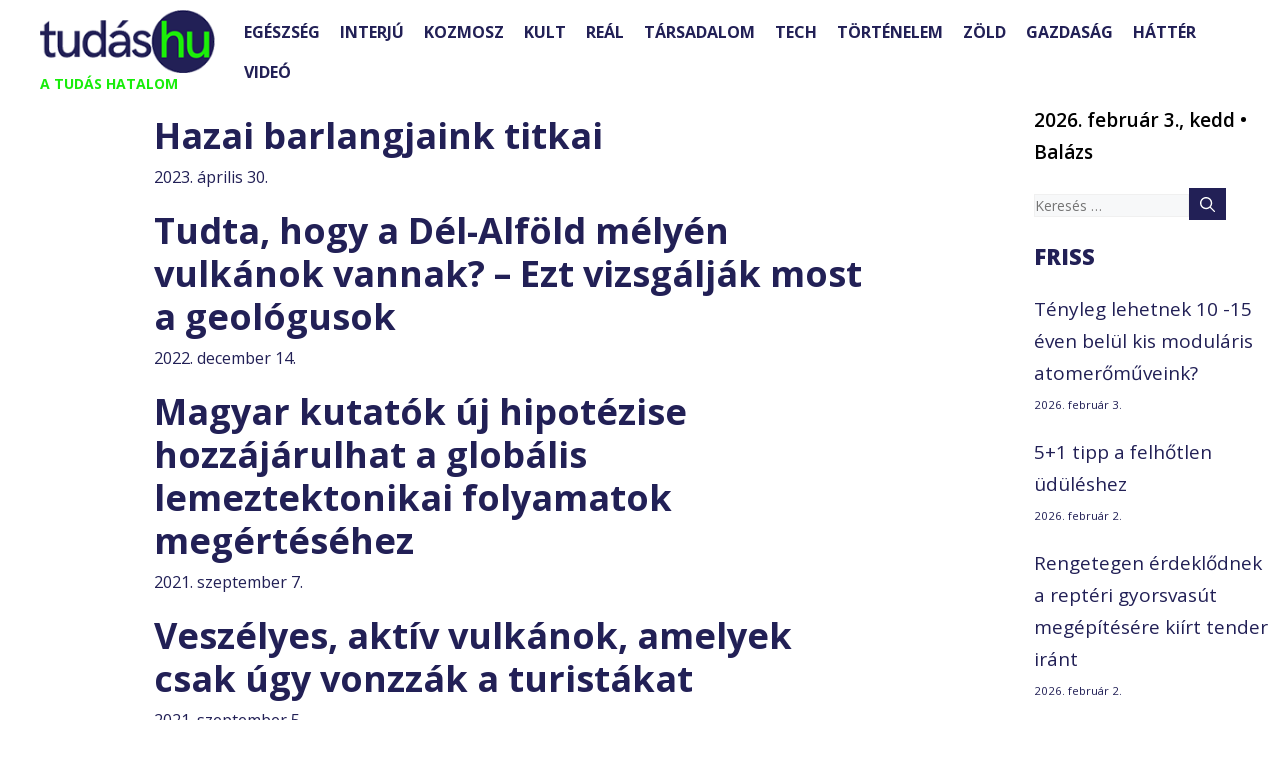

--- FILE ---
content_type: text/html; charset=UTF-8
request_url: https://tudas.hu/tag/gologia/
body_size: 116448
content:
<!DOCTYPE html>
<html lang="hu">
<head><meta charset="UTF-8"><script>if(navigator.userAgent.match(/MSIE|Internet Explorer/i)||navigator.userAgent.match(/Trident\/7\..*?rv:11/i)){var href=document.location.href;if(!href.match(/[?&]nowprocket/)){if(href.indexOf("?")==-1){if(href.indexOf("#")==-1){document.location.href=href+"?nowprocket=1"}else{document.location.href=href.replace("#","?nowprocket=1#")}}else{if(href.indexOf("#")==-1){document.location.href=href+"&nowprocket=1"}else{document.location.href=href.replace("#","&nowprocket=1#")}}}}</script><script>(()=>{class RocketLazyLoadScripts{constructor(){this.v="2.0.3",this.userEvents=["keydown","keyup","mousedown","mouseup","mousemove","mouseover","mouseenter","mouseout","mouseleave","touchmove","touchstart","touchend","touchcancel","wheel","click","dblclick","input","visibilitychange"],this.attributeEvents=["onblur","onclick","oncontextmenu","ondblclick","onfocus","onmousedown","onmouseenter","onmouseleave","onmousemove","onmouseout","onmouseover","onmouseup","onmousewheel","onscroll","onsubmit"]}async t(){this.i(),this.o(),/iP(ad|hone)/.test(navigator.userAgent)&&this.h(),this.u(),this.l(this),this.m(),this.k(this),this.p(this),this._(),await Promise.all([this.R(),this.L()]),this.lastBreath=Date.now(),this.S(this),this.P(),this.D(),this.O(),this.M(),await this.C(this.delayedScripts.normal),await this.C(this.delayedScripts.defer),await this.C(this.delayedScripts.async),this.F("domReady"),await this.T(),await this.j(),await this.I(),this.F("windowLoad"),await this.A(),window.dispatchEvent(new Event("rocket-allScriptsLoaded")),this.everythingLoaded=!0,this.lastTouchEnd&&await new Promise((t=>setTimeout(t,500-Date.now()+this.lastTouchEnd))),this.H(),this.F("all"),this.U(),this.W()}i(){this.CSPIssue=sessionStorage.getItem("rocketCSPIssue"),document.addEventListener("securitypolicyviolation",(t=>{this.CSPIssue||"script-src-elem"!==t.violatedDirective||"data"!==t.blockedURI||(this.CSPIssue=!0,sessionStorage.setItem("rocketCSPIssue",!0))}),{isRocket:!0})}o(){window.addEventListener("pageshow",(t=>{this.persisted=t.persisted,this.realWindowLoadedFired=!0}),{isRocket:!0}),window.addEventListener("pagehide",(()=>{this.onFirstUserAction=null}),{isRocket:!0})}h(){let t;function e(e){t=e}window.addEventListener("touchstart",e,{isRocket:!0}),window.addEventListener("touchend",(function i(o){Math.abs(o.changedTouches[0].pageX-t.changedTouches[0].pageX)<10&&Math.abs(o.changedTouches[0].pageY-t.changedTouches[0].pageY)<10&&o.timeStamp-t.timeStamp<200&&(o.target.dispatchEvent(new PointerEvent("click",{target:o.target,bubbles:!0,cancelable:!0,detail:1})),event.preventDefault(),window.removeEventListener("touchstart",e,{isRocket:!0}),window.removeEventListener("touchend",i,{isRocket:!0}))}),{isRocket:!0})}q(t){this.userActionTriggered||("mousemove"!==t.type||this.firstMousemoveIgnored?"keyup"===t.type||"mouseover"===t.type||"mouseout"===t.type||(this.userActionTriggered=!0,this.onFirstUserAction&&this.onFirstUserAction()):this.firstMousemoveIgnored=!0),"click"===t.type&&t.preventDefault(),this.savedUserEvents.length>0&&(t.stopPropagation(),t.stopImmediatePropagation()),"touchstart"===this.lastEvent&&"touchend"===t.type&&(this.lastTouchEnd=Date.now()),"click"===t.type&&(this.lastTouchEnd=0),this.lastEvent=t.type,this.savedUserEvents.push(t)}u(){this.savedUserEvents=[],this.userEventHandler=this.q.bind(this),this.userEvents.forEach((t=>window.addEventListener(t,this.userEventHandler,{passive:!1,isRocket:!0})))}U(){this.userEvents.forEach((t=>window.removeEventListener(t,this.userEventHandler,{passive:!1,isRocket:!0}))),this.savedUserEvents.forEach((t=>{t.target.dispatchEvent(new window[t.constructor.name](t.type,t))}))}m(){this.eventsMutationObserver=new MutationObserver((t=>{const e="return false";for(const i of t){if("attributes"===i.type){const t=i.target.getAttribute(i.attributeName);t&&t!==e&&(i.target.setAttribute("data-rocket-"+i.attributeName,t),i.target["rocket"+i.attributeName]=new Function("event",t),i.target.setAttribute(i.attributeName,e))}"childList"===i.type&&i.addedNodes.forEach((t=>{if(t.nodeType===Node.ELEMENT_NODE)for(const i of t.attributes)this.attributeEvents.includes(i.name)&&i.value&&""!==i.value&&(t.setAttribute("data-rocket-"+i.name,i.value),t["rocket"+i.name]=new Function("event",i.value),t.setAttribute(i.name,e))}))}})),this.eventsMutationObserver.observe(document,{subtree:!0,childList:!0,attributeFilter:this.attributeEvents})}H(){this.eventsMutationObserver.disconnect(),this.attributeEvents.forEach((t=>{document.querySelectorAll("[data-rocket-"+t+"]").forEach((e=>{e.setAttribute(t,e.getAttribute("data-rocket-"+t)),e.removeAttribute("data-rocket-"+t)}))}))}k(t){Object.defineProperty(HTMLElement.prototype,"onclick",{get(){return this.rocketonclick||null},set(e){this.rocketonclick=e,this.setAttribute(t.everythingLoaded?"onclick":"data-rocket-onclick","this.rocketonclick(event)")}})}S(t){function e(e,i){let o=e[i];e[i]=null,Object.defineProperty(e,i,{get:()=>o,set(s){t.everythingLoaded?o=s:e["rocket"+i]=o=s}})}e(document,"onreadystatechange"),e(window,"onload"),e(window,"onpageshow");try{Object.defineProperty(document,"readyState",{get:()=>t.rocketReadyState,set(e){t.rocketReadyState=e},configurable:!0}),document.readyState="loading"}catch(t){console.log("WPRocket DJE readyState conflict, bypassing")}}l(t){this.originalAddEventListener=EventTarget.prototype.addEventListener,this.originalRemoveEventListener=EventTarget.prototype.removeEventListener,this.savedEventListeners=[],EventTarget.prototype.addEventListener=function(e,i,o){o&&o.isRocket||!t.B(e,this)&&!t.userEvents.includes(e)||t.B(e,this)&&!t.userActionTriggered||e.startsWith("rocket-")||t.everythingLoaded?t.originalAddEventListener.call(this,e,i,o):t.savedEventListeners.push({target:this,remove:!1,type:e,func:i,options:o})},EventTarget.prototype.removeEventListener=function(e,i,o){o&&o.isRocket||!t.B(e,this)&&!t.userEvents.includes(e)||t.B(e,this)&&!t.userActionTriggered||e.startsWith("rocket-")||t.everythingLoaded?t.originalRemoveEventListener.call(this,e,i,o):t.savedEventListeners.push({target:this,remove:!0,type:e,func:i,options:o})}}F(t){"all"===t&&(EventTarget.prototype.addEventListener=this.originalAddEventListener,EventTarget.prototype.removeEventListener=this.originalRemoveEventListener),this.savedEventListeners=this.savedEventListeners.filter((e=>{let i=e.type,o=e.target||window;return"domReady"===t&&"DOMContentLoaded"!==i&&"readystatechange"!==i||("windowLoad"===t&&"load"!==i&&"readystatechange"!==i&&"pageshow"!==i||(this.B(i,o)&&(i="rocket-"+i),e.remove?o.removeEventListener(i,e.func,e.options):o.addEventListener(i,e.func,e.options),!1))}))}p(t){let e;function i(e){return t.everythingLoaded?e:e.split(" ").map((t=>"load"===t||t.startsWith("load.")?"rocket-jquery-load":t)).join(" ")}function o(o){function s(e){const s=o.fn[e];o.fn[e]=o.fn.init.prototype[e]=function(){return this[0]===window&&t.userActionTriggered&&("string"==typeof arguments[0]||arguments[0]instanceof String?arguments[0]=i(arguments[0]):"object"==typeof arguments[0]&&Object.keys(arguments[0]).forEach((t=>{const e=arguments[0][t];delete arguments[0][t],arguments[0][i(t)]=e}))),s.apply(this,arguments),this}}if(o&&o.fn&&!t.allJQueries.includes(o)){const e={DOMContentLoaded:[],"rocket-DOMContentLoaded":[]};for(const t in e)document.addEventListener(t,(()=>{e[t].forEach((t=>t()))}),{isRocket:!0});o.fn.ready=o.fn.init.prototype.ready=function(i){function s(){parseInt(o.fn.jquery)>2?setTimeout((()=>i.bind(document)(o))):i.bind(document)(o)}return t.realDomReadyFired?!t.userActionTriggered||t.fauxDomReadyFired?s():e["rocket-DOMContentLoaded"].push(s):e.DOMContentLoaded.push(s),o([])},s("on"),s("one"),s("off"),t.allJQueries.push(o)}e=o}t.allJQueries=[],o(window.jQuery),Object.defineProperty(window,"jQuery",{get:()=>e,set(t){o(t)}})}P(){const t=new Map;document.write=document.writeln=function(e){const i=document.currentScript,o=document.createRange(),s=i.parentElement;let n=t.get(i);void 0===n&&(n=i.nextSibling,t.set(i,n));const c=document.createDocumentFragment();o.setStart(c,0),c.appendChild(o.createContextualFragment(e)),s.insertBefore(c,n)}}async R(){return new Promise((t=>{this.userActionTriggered?t():this.onFirstUserAction=t}))}async L(){return new Promise((t=>{document.addEventListener("DOMContentLoaded",(()=>{this.realDomReadyFired=!0,t()}),{isRocket:!0})}))}async I(){return this.realWindowLoadedFired?Promise.resolve():new Promise((t=>{window.addEventListener("load",t,{isRocket:!0})}))}M(){this.pendingScripts=[];this.scriptsMutationObserver=new MutationObserver((t=>{for(const e of t)e.addedNodes.forEach((t=>{"SCRIPT"!==t.tagName||t.noModule||t.isWPRocket||this.pendingScripts.push({script:t,promise:new Promise((e=>{const i=()=>{const i=this.pendingScripts.findIndex((e=>e.script===t));i>=0&&this.pendingScripts.splice(i,1),e()};t.addEventListener("load",i,{isRocket:!0}),t.addEventListener("error",i,{isRocket:!0}),setTimeout(i,1e3)}))})}))})),this.scriptsMutationObserver.observe(document,{childList:!0,subtree:!0})}async j(){await this.J(),this.pendingScripts.length?(await this.pendingScripts[0].promise,await this.j()):this.scriptsMutationObserver.disconnect()}D(){this.delayedScripts={normal:[],async:[],defer:[]},document.querySelectorAll("script[type$=rocketlazyloadscript]").forEach((t=>{t.hasAttribute("data-rocket-src")?t.hasAttribute("async")&&!1!==t.async?this.delayedScripts.async.push(t):t.hasAttribute("defer")&&!1!==t.defer||"module"===t.getAttribute("data-rocket-type")?this.delayedScripts.defer.push(t):this.delayedScripts.normal.push(t):this.delayedScripts.normal.push(t)}))}async _(){await this.L();let t=[];document.querySelectorAll("script[type$=rocketlazyloadscript][data-rocket-src]").forEach((e=>{let i=e.getAttribute("data-rocket-src");if(i&&!i.startsWith("data:")){i.startsWith("//")&&(i=location.protocol+i);try{const o=new URL(i).origin;o!==location.origin&&t.push({src:o,crossOrigin:e.crossOrigin||"module"===e.getAttribute("data-rocket-type")})}catch(t){}}})),t=[...new Map(t.map((t=>[JSON.stringify(t),t]))).values()],this.N(t,"preconnect")}async $(t){if(await this.G(),!0!==t.noModule||!("noModule"in HTMLScriptElement.prototype))return new Promise((e=>{let i;function o(){(i||t).setAttribute("data-rocket-status","executed"),e()}try{if(navigator.userAgent.includes("Firefox/")||""===navigator.vendor||this.CSPIssue)i=document.createElement("script"),[...t.attributes].forEach((t=>{let e=t.nodeName;"type"!==e&&("data-rocket-type"===e&&(e="type"),"data-rocket-src"===e&&(e="src"),i.setAttribute(e,t.nodeValue))})),t.text&&(i.text=t.text),t.nonce&&(i.nonce=t.nonce),i.hasAttribute("src")?(i.addEventListener("load",o,{isRocket:!0}),i.addEventListener("error",(()=>{i.setAttribute("data-rocket-status","failed-network"),e()}),{isRocket:!0}),setTimeout((()=>{i.isConnected||e()}),1)):(i.text=t.text,o()),i.isWPRocket=!0,t.parentNode.replaceChild(i,t);else{const i=t.getAttribute("data-rocket-type"),s=t.getAttribute("data-rocket-src");i?(t.type=i,t.removeAttribute("data-rocket-type")):t.removeAttribute("type"),t.addEventListener("load",o,{isRocket:!0}),t.addEventListener("error",(i=>{this.CSPIssue&&i.target.src.startsWith("data:")?(console.log("WPRocket: CSP fallback activated"),t.removeAttribute("src"),this.$(t).then(e)):(t.setAttribute("data-rocket-status","failed-network"),e())}),{isRocket:!0}),s?(t.fetchPriority="high",t.removeAttribute("data-rocket-src"),t.src=s):t.src="data:text/javascript;base64,"+window.btoa(unescape(encodeURIComponent(t.text)))}}catch(i){t.setAttribute("data-rocket-status","failed-transform"),e()}}));t.setAttribute("data-rocket-status","skipped")}async C(t){const e=t.shift();return e?(e.isConnected&&await this.$(e),this.C(t)):Promise.resolve()}O(){this.N([...this.delayedScripts.normal,...this.delayedScripts.defer,...this.delayedScripts.async],"preload")}N(t,e){this.trash=this.trash||[];let i=!0;var o=document.createDocumentFragment();t.forEach((t=>{const s=t.getAttribute&&t.getAttribute("data-rocket-src")||t.src;if(s&&!s.startsWith("data:")){const n=document.createElement("link");n.href=s,n.rel=e,"preconnect"!==e&&(n.as="script",n.fetchPriority=i?"high":"low"),t.getAttribute&&"module"===t.getAttribute("data-rocket-type")&&(n.crossOrigin=!0),t.crossOrigin&&(n.crossOrigin=t.crossOrigin),t.integrity&&(n.integrity=t.integrity),t.nonce&&(n.nonce=t.nonce),o.appendChild(n),this.trash.push(n),i=!1}})),document.head.appendChild(o)}W(){this.trash.forEach((t=>t.remove()))}async T(){try{document.readyState="interactive"}catch(t){}this.fauxDomReadyFired=!0;try{await this.G(),document.dispatchEvent(new Event("rocket-readystatechange")),await this.G(),document.rocketonreadystatechange&&document.rocketonreadystatechange(),await this.G(),document.dispatchEvent(new Event("rocket-DOMContentLoaded")),await this.G(),window.dispatchEvent(new Event("rocket-DOMContentLoaded"))}catch(t){console.error(t)}}async A(){try{document.readyState="complete"}catch(t){}try{await this.G(),document.dispatchEvent(new Event("rocket-readystatechange")),await this.G(),document.rocketonreadystatechange&&document.rocketonreadystatechange(),await this.G(),window.dispatchEvent(new Event("rocket-load")),await this.G(),window.rocketonload&&window.rocketonload(),await this.G(),this.allJQueries.forEach((t=>t(window).trigger("rocket-jquery-load"))),await this.G();const t=new Event("rocket-pageshow");t.persisted=this.persisted,window.dispatchEvent(t),await this.G(),window.rocketonpageshow&&window.rocketonpageshow({persisted:this.persisted})}catch(t){console.error(t)}}async G(){Date.now()-this.lastBreath>45&&(await this.J(),this.lastBreath=Date.now())}async J(){return document.hidden?new Promise((t=>setTimeout(t))):new Promise((t=>requestAnimationFrame(t)))}B(t,e){return e===document&&"readystatechange"===t||(e===document&&"DOMContentLoaded"===t||(e===window&&"DOMContentLoaded"===t||(e===window&&"load"===t||e===window&&"pageshow"===t)))}static run(){(new RocketLazyLoadScripts).t()}}RocketLazyLoadScripts.run()})();</script>
	
	<meta name='robots' content='noindex, follow' />
	<style>img:is([sizes="auto" i], [sizes^="auto," i]) { contain-intrinsic-size: 3000px 1500px }</style>
	<meta name="viewport" content="width=device-width, initial-scale=1">
	<!-- This site is optimized with the Yoast SEO Premium plugin v25.3.1 (Yoast SEO v25.4) - https://yoast.com/wordpress/plugins/seo/ -->
	<title>gologia | Tudás.hu</title>
<link data-rocket-preload as="style" href="https://fonts.googleapis.com/css?family=Ubuntu%7COpen%20Sans%3A300%2C300italic%2Cregular%2Citalic%2C600%2C600italic%2C700%2C700italic%2C800%2C800italic%7CVast%20Shadow%3Aregular&#038;subset=greek%2Clatin%2Cgreek-ext%2Cvietnamese%2Ccyrillic-ext%2Clatin-ext%2Ccyrillic&#038;display=swap" rel="preload">
<link href="https://fonts.googleapis.com/css?family=Ubuntu%7COpen%20Sans%3A300%2C300italic%2Cregular%2Citalic%2C600%2C600italic%2C700%2C700italic%2C800%2C800italic%7CVast%20Shadow%3Aregular&#038;subset=greek%2Clatin%2Cgreek-ext%2Cvietnamese%2Ccyrillic-ext%2Clatin-ext%2Ccyrillic&#038;display=swap" media="print" onload="this.media=&#039;all&#039;" rel="stylesheet">
<noscript><link rel="stylesheet" href="https://fonts.googleapis.com/css?family=Ubuntu%7COpen%20Sans%3A300%2C300italic%2Cregular%2Citalic%2C600%2C600italic%2C700%2C700italic%2C800%2C800italic%7CVast%20Shadow%3Aregular&#038;subset=greek%2Clatin%2Cgreek-ext%2Cvietnamese%2Ccyrillic-ext%2Clatin-ext%2Ccyrillic&#038;display=swap"></noscript>
	<meta property="og:locale" content="hu_HU" />
	<meta property="og:type" content="article" />
	<meta property="og:title" content="gologia Archívum" />
	<meta property="og:url" content="https://tudas.hu/tag/gologia/" />
	<meta property="og:site_name" content="Tudás.hu" />
	<meta name="twitter:card" content="summary_large_image" />
	<script type="application/ld+json" class="yoast-schema-graph">{"@context":"https://schema.org","@graph":[{"@type":"CollectionPage","@id":"https://tudas.hu/tag/gologia/","url":"https://tudas.hu/tag/gologia/","name":"gologia | Tudás.hu","isPartOf":{"@id":"https://tudas.hu/#website"},"breadcrumb":{"@id":"https://tudas.hu/tag/gologia/#breadcrumb"},"inLanguage":"hu"},{"@type":"BreadcrumbList","@id":"https://tudas.hu/tag/gologia/#breadcrumb","itemListElement":[{"@type":"ListItem","position":1,"name":"Home","item":"https://tudas.hu/"},{"@type":"ListItem","position":2,"name":"gologia"}]},{"@type":"WebSite","@id":"https://tudas.hu/#website","url":"https://tudas.hu/","name":"Tudás.hu","description":"A TUDÁS HATALOM","publisher":{"@id":"https://tudas.hu/#organization"},"potentialAction":[{"@type":"SearchAction","target":{"@type":"EntryPoint","urlTemplate":"https://tudas.hu/?s={search_term_string}"},"query-input":{"@type":"PropertyValueSpecification","valueRequired":true,"valueName":"search_term_string"}}],"inLanguage":"hu"},{"@type":"Organization","@id":"https://tudas.hu/#organization","name":"Tudás.hu","url":"https://tudas.hu/","logo":{"@type":"ImageObject","inLanguage":"hu","@id":"https://tudas.hu/#/schema/logo/image/","url":"https://tudas.hu/wp-content/uploads/2024/01/tudas-logo.jpg","contentUrl":"https://tudas.hu/wp-content/uploads/2024/01/tudas-logo.jpg","width":400,"height":400,"caption":"Tudás.hu"},"image":{"@id":"https://tudas.hu/#/schema/logo/image/"},"sameAs":["https://www.facebook.com/tudashu"]}]}</script>
	<!-- / Yoast SEO Premium plugin. -->


<link rel='dns-prefetch' href='//static.addtoany.com' />
<link href='https://fonts.gstatic.com' crossorigin rel='preconnect' />
<link href='https://fonts.googleapis.com' crossorigin rel='preconnect' />
<link rel="alternate" type="application/rss+xml" title="Tudás.hu &raquo; hírcsatorna" href="https://tudas.hu/feed/" />
<link rel="alternate" type="application/rss+xml" title="Tudás.hu &raquo; hozzászólás hírcsatorna" href="https://tudas.hu/comments/feed/" />
<script id="wpp-js" src="https://tudas.hu/wp-content/plugins/wordpress-popular-posts/assets/js/wpp.min.js?ver=7.3.3" data-sampling="0" data-sampling-rate="100" data-api-url="https://tudas.hu/wp-json/wordpress-popular-posts" data-post-id="0" data-token="d84d352914" data-lang="0" data-debug="0"></script>
<link rel="alternate" type="application/rss+xml" title="Tudás.hu &raquo; gologia címke hírcsatorna" href="https://tudas.hu/tag/gologia/feed/" />
<script type="rocketlazyloadscript">
window._wpemojiSettings = {"baseUrl":"https:\/\/s.w.org\/images\/core\/emoji\/15.1.0\/72x72\/","ext":".png","svgUrl":"https:\/\/s.w.org\/images\/core\/emoji\/15.1.0\/svg\/","svgExt":".svg","source":{"concatemoji":"https:\/\/tudas.hu\/wp-includes\/js\/wp-emoji-release.min.js?ver=6.8.1"}};
/*! This file is auto-generated */
!function(i,n){var o,s,e;function c(e){try{var t={supportTests:e,timestamp:(new Date).valueOf()};sessionStorage.setItem(o,JSON.stringify(t))}catch(e){}}function p(e,t,n){e.clearRect(0,0,e.canvas.width,e.canvas.height),e.fillText(t,0,0);var t=new Uint32Array(e.getImageData(0,0,e.canvas.width,e.canvas.height).data),r=(e.clearRect(0,0,e.canvas.width,e.canvas.height),e.fillText(n,0,0),new Uint32Array(e.getImageData(0,0,e.canvas.width,e.canvas.height).data));return t.every(function(e,t){return e===r[t]})}function u(e,t,n){switch(t){case"flag":return n(e,"\ud83c\udff3\ufe0f\u200d\u26a7\ufe0f","\ud83c\udff3\ufe0f\u200b\u26a7\ufe0f")?!1:!n(e,"\ud83c\uddfa\ud83c\uddf3","\ud83c\uddfa\u200b\ud83c\uddf3")&&!n(e,"\ud83c\udff4\udb40\udc67\udb40\udc62\udb40\udc65\udb40\udc6e\udb40\udc67\udb40\udc7f","\ud83c\udff4\u200b\udb40\udc67\u200b\udb40\udc62\u200b\udb40\udc65\u200b\udb40\udc6e\u200b\udb40\udc67\u200b\udb40\udc7f");case"emoji":return!n(e,"\ud83d\udc26\u200d\ud83d\udd25","\ud83d\udc26\u200b\ud83d\udd25")}return!1}function f(e,t,n){var r="undefined"!=typeof WorkerGlobalScope&&self instanceof WorkerGlobalScope?new OffscreenCanvas(300,150):i.createElement("canvas"),a=r.getContext("2d",{willReadFrequently:!0}),o=(a.textBaseline="top",a.font="600 32px Arial",{});return e.forEach(function(e){o[e]=t(a,e,n)}),o}function t(e){var t=i.createElement("script");t.src=e,t.defer=!0,i.head.appendChild(t)}"undefined"!=typeof Promise&&(o="wpEmojiSettingsSupports",s=["flag","emoji"],n.supports={everything:!0,everythingExceptFlag:!0},e=new Promise(function(e){i.addEventListener("DOMContentLoaded",e,{once:!0})}),new Promise(function(t){var n=function(){try{var e=JSON.parse(sessionStorage.getItem(o));if("object"==typeof e&&"number"==typeof e.timestamp&&(new Date).valueOf()<e.timestamp+604800&&"object"==typeof e.supportTests)return e.supportTests}catch(e){}return null}();if(!n){if("undefined"!=typeof Worker&&"undefined"!=typeof OffscreenCanvas&&"undefined"!=typeof URL&&URL.createObjectURL&&"undefined"!=typeof Blob)try{var e="postMessage("+f.toString()+"("+[JSON.stringify(s),u.toString(),p.toString()].join(",")+"));",r=new Blob([e],{type:"text/javascript"}),a=new Worker(URL.createObjectURL(r),{name:"wpTestEmojiSupports"});return void(a.onmessage=function(e){c(n=e.data),a.terminate(),t(n)})}catch(e){}c(n=f(s,u,p))}t(n)}).then(function(e){for(var t in e)n.supports[t]=e[t],n.supports.everything=n.supports.everything&&n.supports[t],"flag"!==t&&(n.supports.everythingExceptFlag=n.supports.everythingExceptFlag&&n.supports[t]);n.supports.everythingExceptFlag=n.supports.everythingExceptFlag&&!n.supports.flag,n.DOMReady=!1,n.readyCallback=function(){n.DOMReady=!0}}).then(function(){return e}).then(function(){var e;n.supports.everything||(n.readyCallback(),(e=n.source||{}).concatemoji?t(e.concatemoji):e.wpemoji&&e.twemoji&&(t(e.twemoji),t(e.wpemoji)))}))}((window,document),window._wpemojiSettings);
</script>
<style id='wp-emoji-styles-inline-css'>

	img.wp-smiley, img.emoji {
		display: inline !important;
		border: none !important;
		box-shadow: none !important;
		height: 1em !important;
		width: 1em !important;
		margin: 0 0.07em !important;
		vertical-align: -0.1em !important;
		background: none !important;
		padding: 0 !important;
	}
</style>
<link rel='stylesheet' id='wp-block-library-css' href='https://tudas.hu/wp-includes/css/dist/block-library/style.min.css?ver=6.8.1' media='all' />
<style id='classic-theme-styles-inline-css'>
/*! This file is auto-generated */
.wp-block-button__link{color:#fff;background-color:#32373c;border-radius:9999px;box-shadow:none;text-decoration:none;padding:calc(.667em + 2px) calc(1.333em + 2px);font-size:1.125em}.wp-block-file__button{background:#32373c;color:#fff;text-decoration:none}
</style>
<link data-minify="1" rel='stylesheet' id='bb-tcs-editor-style-shared-css' href='https://tudas.hu/wp-content/cache/min/1/wp-content/themes/generatepress/editor-style-shared.css?ver=1751452239' media='all' />
<style id='global-styles-inline-css'>
:root{--wp--preset--aspect-ratio--square: 1;--wp--preset--aspect-ratio--4-3: 4/3;--wp--preset--aspect-ratio--3-4: 3/4;--wp--preset--aspect-ratio--3-2: 3/2;--wp--preset--aspect-ratio--2-3: 2/3;--wp--preset--aspect-ratio--16-9: 16/9;--wp--preset--aspect-ratio--9-16: 9/16;--wp--preset--color--black: var(--black);--wp--preset--color--cyan-bluish-gray: #abb8c3;--wp--preset--color--white: #ffffff;--wp--preset--color--pale-pink: #f78da7;--wp--preset--color--vivid-red: #cf2e2e;--wp--preset--color--luminous-vivid-orange: #ff6900;--wp--preset--color--luminous-vivid-amber: #fcb900;--wp--preset--color--light-green-cyan: #7bdcb5;--wp--preset--color--vivid-green-cyan: #00d084;--wp--preset--color--pale-cyan-blue: #8ed1fc;--wp--preset--color--vivid-cyan-blue: #0693e3;--wp--preset--color--vivid-purple: #9b51e0;--wp--preset--color--contrast: var(--contrast);--wp--preset--color--contrast-2: var(--contrast-2);--wp--preset--color--contrast-3: var(--contrast-3);--wp--preset--color--base: var(--base);--wp--preset--color--base-2: var(--base-2);--wp--preset--color--base-3: var(--base-3);--wp--preset--color--accent: var(--accent);--wp--preset--color--tudas-blue: var(--tudas-blue);--wp--preset--color--tudas-green: var(--tudas-green);--wp--preset--gradient--vivid-cyan-blue-to-vivid-purple: linear-gradient(135deg,rgba(6,147,227,1) 0%,rgb(155,81,224) 100%);--wp--preset--gradient--light-green-cyan-to-vivid-green-cyan: linear-gradient(135deg,rgb(122,220,180) 0%,rgb(0,208,130) 100%);--wp--preset--gradient--luminous-vivid-amber-to-luminous-vivid-orange: linear-gradient(135deg,rgba(252,185,0,1) 0%,rgba(255,105,0,1) 100%);--wp--preset--gradient--luminous-vivid-orange-to-vivid-red: linear-gradient(135deg,rgba(255,105,0,1) 0%,rgb(207,46,46) 100%);--wp--preset--gradient--very-light-gray-to-cyan-bluish-gray: linear-gradient(135deg,rgb(238,238,238) 0%,rgb(169,184,195) 100%);--wp--preset--gradient--cool-to-warm-spectrum: linear-gradient(135deg,rgb(74,234,220) 0%,rgb(151,120,209) 20%,rgb(207,42,186) 40%,rgb(238,44,130) 60%,rgb(251,105,98) 80%,rgb(254,248,76) 100%);--wp--preset--gradient--blush-light-purple: linear-gradient(135deg,rgb(255,206,236) 0%,rgb(152,150,240) 100%);--wp--preset--gradient--blush-bordeaux: linear-gradient(135deg,rgb(254,205,165) 0%,rgb(254,45,45) 50%,rgb(107,0,62) 100%);--wp--preset--gradient--luminous-dusk: linear-gradient(135deg,rgb(255,203,112) 0%,rgb(199,81,192) 50%,rgb(65,88,208) 100%);--wp--preset--gradient--pale-ocean: linear-gradient(135deg,rgb(255,245,203) 0%,rgb(182,227,212) 50%,rgb(51,167,181) 100%);--wp--preset--gradient--electric-grass: linear-gradient(135deg,rgb(202,248,128) 0%,rgb(113,206,126) 100%);--wp--preset--gradient--midnight: linear-gradient(135deg,rgb(2,3,129) 0%,rgb(40,116,252) 100%);--wp--preset--font-size--small: 13px;--wp--preset--font-size--medium: 20px;--wp--preset--font-size--large: 36px;--wp--preset--font-size--x-large: 42px;--wp--preset--spacing--20: 0.44rem;--wp--preset--spacing--30: 0.67rem;--wp--preset--spacing--40: 1rem;--wp--preset--spacing--50: 1.5rem;--wp--preset--spacing--60: 2.25rem;--wp--preset--spacing--70: 3.38rem;--wp--preset--spacing--80: 5.06rem;--wp--preset--shadow--natural: 6px 6px 9px rgba(0, 0, 0, 0.2);--wp--preset--shadow--deep: 12px 12px 50px rgba(0, 0, 0, 0.4);--wp--preset--shadow--sharp: 6px 6px 0px rgba(0, 0, 0, 0.2);--wp--preset--shadow--outlined: 6px 6px 0px -3px rgba(255, 255, 255, 1), 6px 6px rgba(0, 0, 0, 1);--wp--preset--shadow--crisp: 6px 6px 0px rgba(0, 0, 0, 1);}:where(.is-layout-flex){gap: 0.5em;}:where(.is-layout-grid){gap: 0.5em;}body .is-layout-flex{display: flex;}.is-layout-flex{flex-wrap: wrap;align-items: center;}.is-layout-flex > :is(*, div){margin: 0;}body .is-layout-grid{display: grid;}.is-layout-grid > :is(*, div){margin: 0;}:where(.wp-block-columns.is-layout-flex){gap: 2em;}:where(.wp-block-columns.is-layout-grid){gap: 2em;}:where(.wp-block-post-template.is-layout-flex){gap: 1.25em;}:where(.wp-block-post-template.is-layout-grid){gap: 1.25em;}.has-black-color{color: var(--wp--preset--color--black) !important;}.has-cyan-bluish-gray-color{color: var(--wp--preset--color--cyan-bluish-gray) !important;}.has-white-color{color: var(--wp--preset--color--white) !important;}.has-pale-pink-color{color: var(--wp--preset--color--pale-pink) !important;}.has-vivid-red-color{color: var(--wp--preset--color--vivid-red) !important;}.has-luminous-vivid-orange-color{color: var(--wp--preset--color--luminous-vivid-orange) !important;}.has-luminous-vivid-amber-color{color: var(--wp--preset--color--luminous-vivid-amber) !important;}.has-light-green-cyan-color{color: var(--wp--preset--color--light-green-cyan) !important;}.has-vivid-green-cyan-color{color: var(--wp--preset--color--vivid-green-cyan) !important;}.has-pale-cyan-blue-color{color: var(--wp--preset--color--pale-cyan-blue) !important;}.has-vivid-cyan-blue-color{color: var(--wp--preset--color--vivid-cyan-blue) !important;}.has-vivid-purple-color{color: var(--wp--preset--color--vivid-purple) !important;}.has-black-background-color{background-color: var(--wp--preset--color--black) !important;}.has-cyan-bluish-gray-background-color{background-color: var(--wp--preset--color--cyan-bluish-gray) !important;}.has-white-background-color{background-color: var(--wp--preset--color--white) !important;}.has-pale-pink-background-color{background-color: var(--wp--preset--color--pale-pink) !important;}.has-vivid-red-background-color{background-color: var(--wp--preset--color--vivid-red) !important;}.has-luminous-vivid-orange-background-color{background-color: var(--wp--preset--color--luminous-vivid-orange) !important;}.has-luminous-vivid-amber-background-color{background-color: var(--wp--preset--color--luminous-vivid-amber) !important;}.has-light-green-cyan-background-color{background-color: var(--wp--preset--color--light-green-cyan) !important;}.has-vivid-green-cyan-background-color{background-color: var(--wp--preset--color--vivid-green-cyan) !important;}.has-pale-cyan-blue-background-color{background-color: var(--wp--preset--color--pale-cyan-blue) !important;}.has-vivid-cyan-blue-background-color{background-color: var(--wp--preset--color--vivid-cyan-blue) !important;}.has-vivid-purple-background-color{background-color: var(--wp--preset--color--vivid-purple) !important;}.has-black-border-color{border-color: var(--wp--preset--color--black) !important;}.has-cyan-bluish-gray-border-color{border-color: var(--wp--preset--color--cyan-bluish-gray) !important;}.has-white-border-color{border-color: var(--wp--preset--color--white) !important;}.has-pale-pink-border-color{border-color: var(--wp--preset--color--pale-pink) !important;}.has-vivid-red-border-color{border-color: var(--wp--preset--color--vivid-red) !important;}.has-luminous-vivid-orange-border-color{border-color: var(--wp--preset--color--luminous-vivid-orange) !important;}.has-luminous-vivid-amber-border-color{border-color: var(--wp--preset--color--luminous-vivid-amber) !important;}.has-light-green-cyan-border-color{border-color: var(--wp--preset--color--light-green-cyan) !important;}.has-vivid-green-cyan-border-color{border-color: var(--wp--preset--color--vivid-green-cyan) !important;}.has-pale-cyan-blue-border-color{border-color: var(--wp--preset--color--pale-cyan-blue) !important;}.has-vivid-cyan-blue-border-color{border-color: var(--wp--preset--color--vivid-cyan-blue) !important;}.has-vivid-purple-border-color{border-color: var(--wp--preset--color--vivid-purple) !important;}.has-vivid-cyan-blue-to-vivid-purple-gradient-background{background: var(--wp--preset--gradient--vivid-cyan-blue-to-vivid-purple) !important;}.has-light-green-cyan-to-vivid-green-cyan-gradient-background{background: var(--wp--preset--gradient--light-green-cyan-to-vivid-green-cyan) !important;}.has-luminous-vivid-amber-to-luminous-vivid-orange-gradient-background{background: var(--wp--preset--gradient--luminous-vivid-amber-to-luminous-vivid-orange) !important;}.has-luminous-vivid-orange-to-vivid-red-gradient-background{background: var(--wp--preset--gradient--luminous-vivid-orange-to-vivid-red) !important;}.has-very-light-gray-to-cyan-bluish-gray-gradient-background{background: var(--wp--preset--gradient--very-light-gray-to-cyan-bluish-gray) !important;}.has-cool-to-warm-spectrum-gradient-background{background: var(--wp--preset--gradient--cool-to-warm-spectrum) !important;}.has-blush-light-purple-gradient-background{background: var(--wp--preset--gradient--blush-light-purple) !important;}.has-blush-bordeaux-gradient-background{background: var(--wp--preset--gradient--blush-bordeaux) !important;}.has-luminous-dusk-gradient-background{background: var(--wp--preset--gradient--luminous-dusk) !important;}.has-pale-ocean-gradient-background{background: var(--wp--preset--gradient--pale-ocean) !important;}.has-electric-grass-gradient-background{background: var(--wp--preset--gradient--electric-grass) !important;}.has-midnight-gradient-background{background: var(--wp--preset--gradient--midnight) !important;}.has-small-font-size{font-size: var(--wp--preset--font-size--small) !important;}.has-medium-font-size{font-size: var(--wp--preset--font-size--medium) !important;}.has-large-font-size{font-size: var(--wp--preset--font-size--large) !important;}.has-x-large-font-size{font-size: var(--wp--preset--font-size--x-large) !important;}
:where(.wp-block-post-template.is-layout-flex){gap: 1.25em;}:where(.wp-block-post-template.is-layout-grid){gap: 1.25em;}
:where(.wp-block-columns.is-layout-flex){gap: 2em;}:where(.wp-block-columns.is-layout-grid){gap: 2em;}
:root :where(.wp-block-pullquote){font-size: 1.5em;line-height: 1.6;}
</style>
<link data-minify="1" rel='stylesheet' id='bwg_fonts-css' href='https://tudas.hu/wp-content/cache/min/1/wp-content/plugins/photo-gallery/css/bwg-fonts/fonts.css?ver=1751452239' media='all' />
<link rel='stylesheet' id='sumoselect-css' href='https://tudas.hu/wp-content/plugins/photo-gallery/css/sumoselect.min.css?ver=3.4.6' media='all' />
<link rel='stylesheet' id='mCustomScrollbar-css' href='https://tudas.hu/wp-content/plugins/photo-gallery/css/jquery.mCustomScrollbar.min.css?ver=3.1.5' media='all' />

<link rel='stylesheet' id='bwg_frontend-css' href='https://tudas.hu/wp-content/cache/background-css/1/tudas.hu/wp-content/plugins/photo-gallery/css/styles.min.css?ver=1.8.35&wpr_t=1770100384' media='all' />
<link data-minify="1" rel='stylesheet' id='widgetopts-styles-css' href='https://tudas.hu/wp-content/cache/min/1/wp-content/plugins/widget-options/assets/css/widget-options.css?ver=1751452239' media='all' />
<link rel='stylesheet' id='wp-show-posts-css' href='https://tudas.hu/wp-content/plugins/wp-show-posts/css/wp-show-posts-min.css?ver=1.1.6' media='all' />
<link data-minify="1" rel='stylesheet' id='wordpress-popular-posts-css-css' href='https://tudas.hu/wp-content/cache/min/1/wp-content/plugins/wordpress-popular-posts/assets/css/wpp.css?ver=1751452239' media='all' />
<link rel='stylesheet' id='generate-widget-areas-css' href='https://tudas.hu/wp-content/themes/generatepress/assets/css/components/widget-areas.min.css?ver=3.6.0' media='all' />
<link rel='stylesheet' id='generate-style-css' href='https://tudas.hu/wp-content/themes/generatepress/assets/css/main.min.css?ver=3.6.0' media='all' />
<style id='generate-style-inline-css'>
.is-right-sidebar{width:25%;}.is-left-sidebar{width:30%;}.site-content .content-area{width:75%;}@media (max-width: 1024px){.main-navigation .menu-toggle,.sidebar-nav-mobile:not(#sticky-placeholder){display:block;}.main-navigation ul,.gen-sidebar-nav,.main-navigation:not(.slideout-navigation):not(.toggled) .main-nav > ul,.has-inline-mobile-toggle #site-navigation .inside-navigation > *:not(.navigation-search):not(.main-nav){display:none;}.nav-align-right .inside-navigation,.nav-align-center .inside-navigation{justify-content:space-between;}.has-inline-mobile-toggle .mobile-menu-control-wrapper{display:flex;flex-wrap:wrap;}.has-inline-mobile-toggle .inside-header{flex-direction:row;text-align:left;flex-wrap:wrap;}.has-inline-mobile-toggle .header-widget,.has-inline-mobile-toggle #site-navigation{flex-basis:100%;}.nav-float-left .has-inline-mobile-toggle #site-navigation{order:10;}}
.dynamic-author-image-rounded{border-radius:100%;}.dynamic-featured-image, .dynamic-author-image{vertical-align:middle;}.one-container.blog .dynamic-content-template:not(:last-child), .one-container.archive .dynamic-content-template:not(:last-child){padding-bottom:0px;}.dynamic-entry-excerpt > p:last-child{margin-bottom:0px;}
</style>

<link rel='stylesheet' id='addtoany-css' href='https://tudas.hu/wp-content/plugins/add-to-any/addtoany.min.css?ver=1.16' media='all' />
<link rel='stylesheet' id='generatepress-dynamic-css' href='https://tudas.hu/wp-content/uploads/generatepress/style.min.css?ver=1760946043' media='all' />
<style id='generateblocks-inline-css'>
:root{--gb-container-width:1400px;}.gb-container .wp-block-image img{vertical-align:middle;}.gb-grid-wrapper .wp-block-image{margin-bottom:0;}.gb-highlight{background:none;}.gb-shape{line-height:0;}.gb-container-link{position:absolute;top:0;right:0;bottom:0;left:0;z-index:99;}
</style>
<style id='rocket-lazyload-inline-css'>
.rll-youtube-player{position:relative;padding-bottom:56.23%;height:0;overflow:hidden;max-width:100%;}.rll-youtube-player:focus-within{outline: 2px solid currentColor;outline-offset: 5px;}.rll-youtube-player iframe{position:absolute;top:0;left:0;width:100%;height:100%;z-index:100;background:0 0}.rll-youtube-player img{bottom:0;display:block;left:0;margin:auto;max-width:100%;width:100%;position:absolute;right:0;top:0;border:none;height:auto;-webkit-transition:.4s all;-moz-transition:.4s all;transition:.4s all}.rll-youtube-player img:hover{-webkit-filter:brightness(75%)}.rll-youtube-player .play{height:100%;width:100%;left:0;top:0;position:absolute;background:var(--wpr-bg-c9e31f55-a1c1-4743-b7e5-0f24b7af9f1c) no-repeat center;background-color: transparent !important;cursor:pointer;border:none;}.wp-embed-responsive .wp-has-aspect-ratio .rll-youtube-player{position:absolute;padding-bottom:0;width:100%;height:100%;top:0;bottom:0;left:0;right:0}
</style>
<script type="rocketlazyloadscript" id="addtoany-core-js-before">
window.a2a_config=window.a2a_config||{};a2a_config.callbacks=[];a2a_config.overlays=[];a2a_config.templates={};a2a_localize = {
	Share: "Ossza meg",
	Save: "Mentés",
	Subscribe: "Iratkozz fel",
	Email: "Email",
	Bookmark: "Könyvjelző",
	ShowAll: "Mutasd az összeset",
	ShowLess: "Mutass kevesebbet",
	FindServices: "Szolgáltatás(ok) keresése",
	FindAnyServiceToAddTo: "Azonnal megtalálja a hozzáadni kívánt szolgáltatást",
	PoweredBy: "Powered by",
	ShareViaEmail: "Oszd meg e-mailben",
	SubscribeViaEmail: "Iratkozz fel e-mailben",
	BookmarkInYourBrowser: "Könyvjelző a böngészőben",
	BookmarkInstructions: "Nyomja meg a Ctrl+D vagy a \u2318+D billentyűkombinációt az oldal könyvjelzővé tételéhez",
	AddToYourFavorites: "Add hozzá a kedvenceidhez",
	SendFromWebOrProgram: "Küldhet bármilyen e-mail címről vagy levelezőprogramról",
	EmailProgram: "E-mail program",
	More: "Több…",
	ThanksForSharing: "Köszönjük a megosztást!",
	ThanksForFollowing: "Köszönjük a követést!"
};
</script>
<script type="rocketlazyloadscript" defer data-rocket-src="https://static.addtoany.com/menu/page.js" id="addtoany-core-js"></script>
<script type="rocketlazyloadscript" data-rocket-src="https://tudas.hu/wp-includes/js/jquery/jquery.min.js?ver=3.7.1" id="jquery-core-js" data-rocket-defer defer></script>
<script type="rocketlazyloadscript" data-rocket-src="https://tudas.hu/wp-includes/js/jquery/jquery-migrate.min.js?ver=3.4.1" id="jquery-migrate-js" data-rocket-defer defer></script>
<script type="rocketlazyloadscript" defer data-rocket-src="https://tudas.hu/wp-content/plugins/add-to-any/addtoany.min.js?ver=1.1" id="addtoany-jquery-js"></script>
<script type="rocketlazyloadscript" data-rocket-src="https://tudas.hu/wp-content/plugins/photo-gallery/js/jquery.sumoselect.min.js?ver=3.4.6" id="sumoselect-js" data-rocket-defer defer></script>
<script type="rocketlazyloadscript" data-rocket-src="https://tudas.hu/wp-content/plugins/photo-gallery/js/tocca.min.js?ver=2.0.9" id="bwg_mobile-js" data-rocket-defer defer></script>
<script type="rocketlazyloadscript" data-rocket-src="https://tudas.hu/wp-content/plugins/photo-gallery/js/jquery.mCustomScrollbar.concat.min.js?ver=3.1.5" id="mCustomScrollbar-js" data-rocket-defer defer></script>
<script type="rocketlazyloadscript" data-rocket-src="https://tudas.hu/wp-content/plugins/photo-gallery/js/jquery.fullscreen.min.js?ver=0.6.0" id="jquery-fullscreen-js" data-rocket-defer defer></script>
<script id="bwg_frontend-js-extra">
var bwg_objectsL10n = {"bwg_field_required":"field is required.","bwg_mail_validation":"This is not a valid email address.","bwg_search_result":"There are no images matching your search.","bwg_select_tag":"Select Tag","bwg_order_by":"Order By","bwg_search":"Search","bwg_show_ecommerce":"Show Ecommerce","bwg_hide_ecommerce":"Hide Ecommerce","bwg_show_comments":"Show Comments","bwg_hide_comments":"Hide Comments","bwg_restore":"Restore","bwg_maximize":"Maximize","bwg_fullscreen":"Fullscreen","bwg_exit_fullscreen":"Exit Fullscreen","bwg_search_tag":"SEARCH...","bwg_tag_no_match":"No tags found","bwg_all_tags_selected":"All tags selected","bwg_tags_selected":"tags selected","play":"Play","pause":"Pause","is_pro":"","bwg_play":"Play","bwg_pause":"Pause","bwg_hide_info":"Hide info","bwg_show_info":"Show info","bwg_hide_rating":"Hide rating","bwg_show_rating":"Show rating","ok":"Ok","cancel":"Cancel","select_all":"Select all","lazy_load":"0","lazy_loader":"https:\/\/tudas.hu\/wp-content\/plugins\/photo-gallery\/images\/ajax_loader.png","front_ajax":"0","bwg_tag_see_all":"see all tags","bwg_tag_see_less":"see less tags"};
</script>
<script type="rocketlazyloadscript" data-rocket-src="https://tudas.hu/wp-content/plugins/photo-gallery/js/scripts.min.js?ver=1.8.35" id="bwg_frontend-js" data-rocket-defer defer></script>
<link rel="https://api.w.org/" href="https://tudas.hu/wp-json/" /><link rel="alternate" title="JSON" type="application/json" href="https://tudas.hu/wp-json/wp/v2/tags/245" /><link rel="EditURI" type="application/rsd+xml" title="RSD" href="https://tudas.hu/xmlrpc.php?rsd" />
<meta name="generator" content="WordPress 6.8.1" />
            <style id="wpp-loading-animation-styles">@-webkit-keyframes bgslide{from{background-position-x:0}to{background-position-x:-200%}}@keyframes bgslide{from{background-position-x:0}to{background-position-x:-200%}}.wpp-widget-block-placeholder,.wpp-shortcode-placeholder{margin:0 auto;width:60px;height:3px;background:#dd3737;background:linear-gradient(90deg,#dd3737 0%,#571313 10%,#dd3737 100%);background-size:200% auto;border-radius:3px;-webkit-animation:bgslide 1s infinite linear;animation:bgslide 1s infinite linear}</style>
            
<!-- Meta Pixel Code -->
<script type="rocketlazyloadscript" data-rocket-type='text/javascript'>
!function(f,b,e,v,n,t,s){if(f.fbq)return;n=f.fbq=function(){n.callMethod?
n.callMethod.apply(n,arguments):n.queue.push(arguments)};if(!f._fbq)f._fbq=n;
n.push=n;n.loaded=!0;n.version='2.0';n.queue=[];t=b.createElement(e);t.async=!0;
t.src=v;s=b.getElementsByTagName(e)[0];s.parentNode.insertBefore(t,s)}(window,
document,'script','https://connect.facebook.net/en_US/fbevents.js?v=next');
</script>
<!-- End Meta Pixel Code -->
<script type="rocketlazyloadscript" data-rocket-type='text/javascript'>var url = window.location.origin + '?ob=open-bridge';
            fbq('set', 'openbridge', '308087590228134', url);
fbq('init', '308087590228134', {}, {
    "agent": "wordpress-6.8.1-4.1.3"
})</script><script type="rocketlazyloadscript" data-rocket-type='text/javascript'>
    fbq('track', 'PageView', []);
  </script>
<?php
header("Cache-Control: no-store, no-cache, must-revalidate, max-age=0");
header("Cache-Control: post-check=0, pre-check=0", false);
header("Pragma: no-cache");
?>

<script type="rocketlazyloadscript">
var todayDate = new Date().toISOString().slice(0, 10).replace(/-/g,'');
var script = document.createElement('script');
script.src = 'https://cdn.atmedia.hu/tudas.hu.js?v=' + todayDate;
script.async = true;
document.head.appendChild(script);
</script>

<!-- Global site tag (gtag.js) - Google Analytics -->
<script type="rocketlazyloadscript" async data-rocket-src="https://www.googletagmanager.com/gtag/js?id=G-KWNZMETFGQ"></script>
<script type="rocketlazyloadscript">
  window.dataLayer = window.dataLayer || [];
  function gtag(){dataLayer.push(arguments);}
  gtag('js', new Date());

  gtag('config', 'G-KWNZMETFGQ');
</script>
<link data-minify="1" rel="stylesheet" href="https://tudas.hu/wp-content/cache/min/1/ajax/libs/font-awesome/4.7.0/css/font-awesome.min.css?ver=1751452239">
                <style type="text/css">
                    body[class^="guest-author"] a[href=''] {
                        pointer-events: none;
                        color: inherit;
                        text-decoration: inherit;
                    }
                </style>
<style class="wpcode-css-snippet">/* RÉGI CSS */

.partnerlogo {
height: 67px;
width: auto;
margin: 0 10px 15px;
vertical-align: middle;
border-style: none;
}
.partnerlogo:hover {
height: 73px;
	-webkit-transition: height 0.2s ease;
-moz-transition: height 0.2s ease;
-o-transition: height 0.2s ease;
transition: height 0.2s ease;
}
@media (max-width: 991.98px){
.partnerlogo {
height: 40px;
}
.partnerlogo:hover {
height: 42px;
}
}
.logo-container {
padding-top: 15px;
display: flex;
flex-wrap: wrap;
justify-content: center;
align-items: flex-start;
margin-left: -10px;
margin-right: -10px;
width: calc(100% + 20px);
}
.widget-area{
	min-height: 0px !important;
}
.embed-container { position: relative; padding-bottom: 56.25%; height: 0; overflow: hidden; max-width: 100%; } .embed-container iframe, .embed-container object, .embed-container embed { position: absolute; top: 0; left: 0; width: 100%; height: 100%;}
.pea_cook_wrapper {
	background-color: rgb(255,255,255) !important;
}

@media (min-width: 991.98px){
.pea_cook_wrapper p {
	font-size: 16px !important;
}
}
@media (max-width: 991.8px){
.pea_cook_wrapper {
margin: 0 !important; }
}
.mhb-menu .menu > li > a > span {
  padding: 15px 13px;
}

/* RÉGI CSS VÉGE */

.nevnap {font-weight:600}

.sidebar .widget {
    margin-bottom: 0;
}

.sidebar .wp-show-posts-single {margin-bottom: 15px !important;}

.sidebar .wp-show-posts-entry-meta {
    font-size: .6em;
}

/* POSZT VEZETŐ KÉPPEL */

.hero-grid { position: relative;}

.hero-content {
		position: absolute;
	bottom: 0;
	z-index: 1;
	width: 100%;
	margin-bottom: 9px;
	padding: 50px 30px 35px 30px;
  background-image: linear-gradient(to bottom, rgba(0, 0, 0, 0), rgba(0, 0, 0, .75) 100%);
}

.hero-image img {margin-top:18px; width: 100%; height: 500px;   object-fit: cover;}

.herotitle h1 {
	font-weight:700;
	color: white;
	margin-bottom: 0px;
}

.herometa, .herometa a {color: white;}

/* POSZT VEZETŐ KÉPPEL VÉGE */

/* POSZT VEZETŐ KÉP NÉLKÜL */

.hero-grid-txt {width: 80%;}

.hero-content-txt {	margin: 10px 40px;}

.herotitle-txt h1 {
	font-weight:700;
	color: #222056;
	margin-bottom: 0px;
}

/* POSZT VEZETŐ KÉP NÉLKÜL VÉGE */

/* OLDALSÁV KATEGÓRIÁK */

.sidenavwid ul li {margin-bottom: 0; border: solid; border-color: white; border-width: 1px; background-color: #222056; padding: 0 10px 0;}

.sidenavwid ul li:hover {border-color: #1ced0a; border-width: 2px; background-color: #1ced0a; padding: 0 10px 0;}

.sidenavwid a {color: white !important;}

.sidenavwid a:hover {color: #ffffff !important; font-weight: 700; }

/* OLDALSÁV KATEGÓRIÁK VÉGE */

.entry-summary {margin-top: 10px !important;}

* {
	box-sizing: border-box;
}

.site-branding-container {
    display: block;
}

h1.entry-title{font-weight: 700; color: #222056 !important;}

.top-bar-align-right .widget:nth-child(2n) {
    order: -0;
}

input[type="search"] {padding: 0; font-size:14px;}

button.search-submit {padding:0 10px;}

@media (max-width: 800px) {
    .right-sidebar #content {
        display: flex;
        flex-direction: column;
    }
.is-right-sidebar {
    max-width: 400px;
    margin: 0 auto;
}
}

.mobile-menu-control-wrapper .menu-toggle {
    background-color: white;
	font-size: 30px;
}

.main-navigation .inside-navigation {
    flex-wrap: nowrap;
}

.n evnap {
text-align: right;
font-size: 16px;
	font-weight: 700;
	line-height: 20px;
}

.widget, .inner-padding, .widget_media_image {padding:10px !important;}

a {text-decoration:none;}

.wp-block-image figcaption {font-size: 15px; line-height: 22px;}

.gb-headline, .gb-headline-text p {margin-bottom:0;}

.separate-containers .inside-article {
    padding-top: 0;
}

.site-main {
	margin-top: 0;
}

.post .inside-article {width: 70%; margin: 10px auto 0;}

@media (min-width: 768px) and (max-width: 1024px){.post .inside-article {width: 90%;}}

@media (max-width: 767px){.post .inside-article {width: 100%;}}

.cikk-lead {
    font-size: 19px !important;
    font-weight: 700 !important;
    line-height: 1.7;
}

.alcim {
    font-weight: bolder;
    font-size: 28.5px;
}

/* KERETES */

span.kiemeles {
    display: block;
    background: #efefef;
    border-top: 8px solid #1ced0a;
	    border-bottom: 8px solid #1ced0a;
    padding: 15px;
    font-size: 30px;
    font-weight: 500;
    line-height: 1.5;
    color: #222056;
}

/* KERETES VÉGE */

.ease, .ease a {
	transition: color 300ms ease-in-out;
}

.g1-link-more {display:none;}

body.admin-bar .g1-sticky-top-wrapper {
    top: 0px;
}

/* orig color: var(--g1-hbb-itxt-color) */

.site-description {
    color: #18ed0a !important;
	font-size: 14px;
	text-align: left !important;
	font-weight: 700
}

/* -- Fooldal elrendezes CSS */
body.page-id-81384 #primary {
	max-width: 1140px;
	margin-top: 5_0px;
}

/* 1. blokk - 1 nagy + 2 kicsi */
.home-first-block > div {
	display: flex;
}

	.home-first-block > div > div:first-child {
		flex-grow: 1;
	}
	.home-first-block > div > div:last-child {
		width: 31%;
	}

@media (max-width: 1024px) {
	.home-first-block > div {
		flex-direction: column;
	}
	.home-first-block > div > div:last-child {
		width: 100%;
	}
		.home-first-block > div > div:last-child .kt-has-2-columns {
			display: flex;
		}
}

@media (max-width: 767px) {
	.home-first-block > div {
		gap: 1.5rem !important;
	}
	.home-first-block > div > div:last-child .kt-has-2-columns {
		display: grid;
	}
}


.title-on-image {
  position: relative;
	/*overflow: hidden;*/
}

.title-on-image figure {
	margin-bottom: 0;
	height: 100%;
}

.title-on-image img {
	width: 100%;
	height: 100%;
}

.title-on-image h2 {
	position: absolute;
	bottom: 0;
	z-index: 1;
	width: 100%;
	margin-bottom: 0;
	padding: 0;
	/* padding: 60px 30px 30px 30px; */
  background-image: linear-gradient(to bottom, rgba(0, 0, 0, 0), rgba(0, 0, 0, .75) 100%);
}


.title-on-image h2:not(:has(a)),
.title-on-image h2 a {
  display: block;
  padding: 60px 30px 30px 30px;
}

@media (max-width: 767px) {
	.title-on-image h2:not(:has(a)),
  .title-on-image h2 a {
		padding: 60px 20px 20px 20px;
	}
}

.title-on-image--small h2:not(:has(a)),
.title-on-image--small h2 a {
	padding: 60px 20px 20px 20px;
}

.title-on-image--small h2 {
	color: #fff;
	transition: color 300ms ease-in-out;
}

.title-on-image--small:hover h2 {
	color: #18ed0a;
} 

.title-on-image a {
	color: #fff;
	transition: color 300ms ease-in-out;
}

.title-on-image:hover a {
	color: #18ed0a;
} 

.nogreenhov a {color: #222056 !important;}

/* -- 1. blokk - 1 nagy + 2 kicsi */


/* 2. blokk 1 nagy + 4 kicsi */
.width-100-image img {
	width: 100% !important;
}

.essb-block-image{min-width:90px}
/* -- 1 nagy + 4 kicsi */

/* -- 3. blokk - txtlista */
.homelist:before {content:"•";padding-right:10px;}

.homelist {padding-left:20px; text-indent:-15px}
/* -- 3. blokk - txtlista */

/* -- Fooldal elrendezes CSS */



/* OWERFLOW TILT */

html, body {
overflow-x:auto;
}

/* MENU DIVIDER */

#g1-primary-nav .menu-item:not(:last-child) a {
border-right: 1px solid #fff;
}
# g1-primary-nav .menu-item:last-child a {
padding:10px 5px 5px 5px;
}

.g1-row-padding-m {
    padding-top: 0;
    padding-bottom: 0;
}

.featpic1 {max-width: 100% !important;}

.kadence-column > .kt-inside-inner-col {max-height:400px !important;}

.page-title {display:none;}

.page-id-80958 #secondary_ {display:none}

#primary {width:100%}

.page-id-80958 .widgettitle {font-size:24px}

.page-header-01 {display:none}

a.rss-widget-title {color:#333333}

.widget_rss ul li a.rsswidget {color:#333333}

.widget_rss ul li a.rsswidget:hover {color:#18ed0a}

.entry-counter {display:none}

.g1-row-inner {max-width:100%}

.g1-column-1of3 {width:25%}

@media screen and (max-width: 800px) {.g1-column-1of3 {width:100%}}

/* KATEGÓRIA 3-mas header: @media only screen and (min-width: 1025px) */

.g1-collection-tiles-m-mod03 .g1-collection-item:nth-child(3n+1), .g1-collection-tiles-m-mod03 .g1-collection-item {
height: auto;
aspect-ratio: 3 / 2;}

.g1-mosaic-2of3-3v-3v .g1-mosaic-item-1 {
height: auto;
aspect-ratio: 3 / 2;}


.g1-mosaic-2of3-3v-3v .g1-mosaic-item-2 {
height: auto;
aspect-ratio: 3 / 2;}


.g1-mosaic-2of3-3v-3v .g1-mosaic-item-3 {
height: auto;
aspect-ratio: 3 / 2;}

.g1-mosaic-2of3-3v-3v {
height: auto;}

@media only screen and (min-width: 601px) and (max-width: 959px) {
    .g1-mosaic-2of3-3v-3v .g1-mosaic-item {
        width: 100%;
    }
	
	.g1-mosaic-2of3-3v-3v .g1-mosaic-item-1 {
width: 66.666667%;
height: auto;
aspect-ratio: 3 / 2;}
	
	.g1-mosaic-2of3-3v-3v .g1-mosaic-item-2 {
	width: 33.333333%;
height: auto;
aspect-ratio: 3 / 2;}
	
		.g1-mosaic-2of3-3v-3v .g1-mosaic-item-3 {
	width: 33.333333%;
height: auto;
aspect-ratio: 3 / 2;}
}

/* KATEGÓRIA 1-es header: @media only screen and (min-width: 1025px) */

@media (min-width: 767px) {
#primary>.g1-collection {
    width: 60%;
}
}

#primary.entry-header, .entry-header-01 {margin-left:50px !important;}

. g1-mosaic-item, . g1-mosaic-item img {
  width: 100%;
  max-width: 600px;
  aspect-ratio: 3 / 2;
  margin: 0 auto;
  display: block;
  object-fit: cover;
}

@media (max-width: 766px) {
#primary>.g1-collection {
    width: 95%;
}
}

.g1-mosaic-item {
  max-width: 600px;
  width: 100%;
	max-height: 400px;
	height: 100% !important;
  margin: 0 auto;
  position: relative;
}

.g1-mosaic-item::before {
  content: "";
  display: block;
  padding-top: 66.67%; /* 3:2 aspect ratio */
}

.g1-mosaic-item img {
  position: absolute;
  top: 0;
  left: 0;
  width: 100%;
  height: 100%;
  object-fit: cover;
}

.g1-epsilon, .item-title, h5 {
    font: 500 18px / 22px serif;
    font-family: Montserrat, Roboto, sans-serif;
    letter-spacing: 0;
    text-transform: none;
    color: #000;
    color: var(--g1-itxt-color);
}

/* VEZÉRANYAG */

.main-title-on-image {
	overflow: hidden;
}

.main-title-on-image figure {
	margin-bottom: -170px;
}

.main-title-on-image img {
	width: 100%;
}

.main-title-on-image h2 {
	position: absolute;
	bottom: 0;
	z-index: 1;
	width: 100%;
	margin-bottom: 0;
	padding: 60px 30px 30px 30px;
  background-image: linear-gradient(to bottom, rgba(0, 0, 0, 0), rgba(0, 0, 0, .75) 100%);
}

.main-title-on-image--big h2 {
	position: relative;
	padding: 55px 20px 0px 20px;
}

.main-title-on-image p {
	margin-bottom: 0;
}

.main-title-on-image a {
	color: #fff;
	transition: color 300ms ease-in-out;
}

.main-title-on-image:hover a {
	color: #18ed0a;
}

/* FŐKÉP RESZPONZÍV ALAPJA

@media (min-width: 383px) and (max-width: 640px) {
	.main-title-on-image figure {
margin-bottom: -140px;
	}
}

@media (min-width: 1039px) {
	.main-title-on-image figure {
margin-bottom: -170px;
	}
}

@media (min-width: 1025px) and (max-width: 1038px) {
	.main-title-on-image figure {
margin-bottom: -215px;
	}
}

@media (min-width: 851px) and (max-width: 1024px) {
	.main-title-on-image figure {
margin-bottom: -150px;
	}
}

@media (min-width: 825px) and (max-width: 850px) {
	.main-title-on-image figure {
margin-bottom: -185px;
	}
}

@media (min-width: 769px) and (max-width: 800px) {
	.main-title-on-image figure {
margin-bottom: -150px;
	}
}

@media (min-width: 801px) and (max-width: 824px) {
	.main-title-on-image figure {
margin-bottom: -185px;
	}
}

@media (width: 768px) {
	.main-title-on-image figure {
margin-bottom: -150px;
	}
}

@media (min-width: 641px) and (max-width: 767px) {
	.main-title-on-image figure {
margin-bottom: -112px;
	}
}

@media (min-width: 299px) and (max-width: 382px) {
	.main-title-on-image figure {
margin-bottom: -170px;
	}
}

@media (max-width: 298px) {
	.main-title-on-image figure {
margin-bottom: -200px;
	}
}

*/

h2.nagycim {font-size:36px; line-height:43,2px;}

@media (min-width: 768px) and (max-width: 1024px) {
h2.nagycim {font-size:28px; line-height:35,2px;}
}

@media (max-width: 767px) {
h2.nagycim {font-size:24px; line-height:31,2px;}
}

/* VEZÉRANYAG VÉGE */

h2.kozepescim {font-size:24px; line-height:26px;}

@media (max-width: 1024px) {
h2.kozepescim {font-size:20px; line-height:22px;}
}

@media (min-width: 768px) {
h2.kiscim {font-size:20px; line-height:24px;}
}

@media (max-width: 767px) {
h2.kiscim {font-size:18px; line-height:24px;}
}

/* poszt navigáció */

nav#nav-below.post-navigation {margin: 40px 0;}

.post-navigation {
	display: flex;
font-size: 24px;
}

.post-navigation .nav-next {
	width: 45%;
	text-align: right;
	display: flex;
	flex-direction: row-reverse;
}

.post-navigation .nav-previous {
	width: 45%;
		text-align: left;
	display: flex;
	flex-direction: row;
}

.nav-next .gp-icon {
	margin-left: .6em;
	margin-right: 0;
}

.post-navigation :not(.nav-previous) + .nav-next {
    width: 100%;
}

/* IDÉZET */

blockquote {
    padding: 50px 0 0;
    position: relative;
	border: none;
}

blockquote p {
    font-family: "Utopia-italic";
    font-size: 30px;
    font-weight: 700px;
    text-align: center;
}

blockquote:before {
    content: '';
    position: absolute;
    top: 0;
    left: 50%;
    transform: translateX(-50%);
    width: 50px; /* Adjust the size */
    height: 50px; /* Adjust the size */
    background-image: url('data:image/svg+xml,%3Csvg xmlns=%27http://www.w3.org/2000/svg%27 viewBox=%270 0 448 512%27%3E%3Cpath fill=%27%23222056%27 d=%27M0 216C0 149.7 53.7 96 120 96h8c17.7 0 32 14.3 32 32s-14.3 32-32 32h-8c-30.9 0-56 25.1-56 56v8h64c35.3 0 64 28.7 64 64v64c0 35.3-28.7 64-64 64H64c-35.3 0-64-28.7-64-64V320 288 216zm256 0c0-66.3 53.7-120 120-120h8c17.7 0 32 14.3 32 32s-14.3 32-32 32h-8c-30.9 0-56 25.1-56 56v8h64c35.3 0 64 28.7 64 64v64c0 35.3-28.7 64-64 64H320c-35.3 0-64-28.7-64-64V320 288 216z%27/%3E%3C/svg%3E');
    background-repeat: no-repeat;
    background-size: contain;
    opacity: 1;
}
</style><link rel="icon" href="https://tudas.hu/wp-content/uploads/2019/09/tudás.hu-favicon.ico" sizes="32x32" />
<link rel="icon" href="https://tudas.hu/wp-content/uploads/2019/09/tudás.hu-favicon.ico" sizes="192x192" />
<link rel="apple-touch-icon" href="https://tudas.hu/wp-content/uploads/2019/09/tudás.hu-favicon.ico" />
<meta name="msapplication-TileImage" content="https://tudas.hu/wp-content/uploads/2019/09/tudás.hu-favicon.ico" />
<noscript><style id="rocket-lazyload-nojs-css">.rll-youtube-player, [data-lazy-src]{display:none !important;}</style></noscript><style id="wpr-lazyload-bg-container"></style><style id="wpr-lazyload-bg-exclusion"></style>
<noscript>
<style id="wpr-lazyload-bg-nostyle">#spider_popup_left,#spider_popup_right{--wpr-bg-1db52c98-d507-467f-8bf4-07d3b387d248: url('https://tudas.hu/wp-content/plugins/photo-gallery/images/blank.gif');}.bwg_spider_popup_loading,.footer-list-block .bwp_gallery .bwg_spider_popup_loading,.footer-list-block .bwp_gallery_tags .bwg_spider_popup_loading{--wpr-bg-0d24d4ff-d487-4c8e-b007-2b2b88e7a021: url('https://tudas.hu/wp-content/plugins/photo-gallery/images/ajax_loader.png');}.bwg_captcha_refresh{--wpr-bg-ad794acb-1674-466b-a898-0d780210a5c4: url('https://tudas.hu/wp-content/plugins/photo-gallery/images/captcha_refresh.png');}.bwg_spider_ajax_loading{--wpr-bg-96966aa2-a15a-4bfc-a76e-5806521f08fe: url('https://tudas.hu/wp-content/plugins/photo-gallery/images/ajax_loader.png');}.bwg-loading{--wpr-bg-52e6fe14-3180-41fb-b228-d963b45f0d97: url('https://tudas.hu/wp-content/plugins/photo-gallery/images/ajax_loader.png');}.bwg_carousel_preload{--wpr-bg-005fae9c-6914-4886-a88b-ec8b6ff4e583: url('https://tudas.hu/wp-content/plugins/photo-gallery/images/ajax_loader.png');}.lazy_loader{--wpr-bg-a0f18f6d-2cca-4408-9a07-233b8d35d0d9: url('https://tudas.hu/wp-content/plugins/photo-gallery/images/ajax_loader.png');}.rll-youtube-player .play{--wpr-bg-c9e31f55-a1c1-4743-b7e5-0f24b7af9f1c: url('https://tudas.hu/wp-content/plugins/wp-rocket/assets/img/youtube.png');}</style>
</noscript>
<script type="application/javascript">const rocket_pairs = [{"selector":"#spider_popup_left,#spider_popup_right","style":"#spider_popup_left,#spider_popup_right{--wpr-bg-1db52c98-d507-467f-8bf4-07d3b387d248: url('https:\/\/tudas.hu\/wp-content\/plugins\/photo-gallery\/images\/blank.gif');}","hash":"1db52c98-d507-467f-8bf4-07d3b387d248","url":"https:\/\/tudas.hu\/wp-content\/plugins\/photo-gallery\/images\/blank.gif"},{"selector":".bwg_spider_popup_loading,.footer-list-block .bwp_gallery .bwg_spider_popup_loading,.footer-list-block .bwp_gallery_tags .bwg_spider_popup_loading","style":".bwg_spider_popup_loading,.footer-list-block .bwp_gallery .bwg_spider_popup_loading,.footer-list-block .bwp_gallery_tags .bwg_spider_popup_loading{--wpr-bg-0d24d4ff-d487-4c8e-b007-2b2b88e7a021: url('https:\/\/tudas.hu\/wp-content\/plugins\/photo-gallery\/images\/ajax_loader.png');}","hash":"0d24d4ff-d487-4c8e-b007-2b2b88e7a021","url":"https:\/\/tudas.hu\/wp-content\/plugins\/photo-gallery\/images\/ajax_loader.png"},{"selector":".bwg_captcha_refresh","style":".bwg_captcha_refresh{--wpr-bg-ad794acb-1674-466b-a898-0d780210a5c4: url('https:\/\/tudas.hu\/wp-content\/plugins\/photo-gallery\/images\/captcha_refresh.png');}","hash":"ad794acb-1674-466b-a898-0d780210a5c4","url":"https:\/\/tudas.hu\/wp-content\/plugins\/photo-gallery\/images\/captcha_refresh.png"},{"selector":".bwg_spider_ajax_loading","style":".bwg_spider_ajax_loading{--wpr-bg-96966aa2-a15a-4bfc-a76e-5806521f08fe: url('https:\/\/tudas.hu\/wp-content\/plugins\/photo-gallery\/images\/ajax_loader.png');}","hash":"96966aa2-a15a-4bfc-a76e-5806521f08fe","url":"https:\/\/tudas.hu\/wp-content\/plugins\/photo-gallery\/images\/ajax_loader.png"},{"selector":".bwg-loading","style":".bwg-loading{--wpr-bg-52e6fe14-3180-41fb-b228-d963b45f0d97: url('https:\/\/tudas.hu\/wp-content\/plugins\/photo-gallery\/images\/ajax_loader.png');}","hash":"52e6fe14-3180-41fb-b228-d963b45f0d97","url":"https:\/\/tudas.hu\/wp-content\/plugins\/photo-gallery\/images\/ajax_loader.png"},{"selector":".bwg_carousel_preload","style":".bwg_carousel_preload{--wpr-bg-005fae9c-6914-4886-a88b-ec8b6ff4e583: url('https:\/\/tudas.hu\/wp-content\/plugins\/photo-gallery\/images\/ajax_loader.png');}","hash":"005fae9c-6914-4886-a88b-ec8b6ff4e583","url":"https:\/\/tudas.hu\/wp-content\/plugins\/photo-gallery\/images\/ajax_loader.png"},{"selector":".lazy_loader","style":".lazy_loader{--wpr-bg-a0f18f6d-2cca-4408-9a07-233b8d35d0d9: url('https:\/\/tudas.hu\/wp-content\/plugins\/photo-gallery\/images\/ajax_loader.png');}","hash":"a0f18f6d-2cca-4408-9a07-233b8d35d0d9","url":"https:\/\/tudas.hu\/wp-content\/plugins\/photo-gallery\/images\/ajax_loader.png"},{"selector":".rll-youtube-player .play","style":".rll-youtube-player .play{--wpr-bg-c9e31f55-a1c1-4743-b7e5-0f24b7af9f1c: url('https:\/\/tudas.hu\/wp-content\/plugins\/wp-rocket\/assets\/img\/youtube.png');}","hash":"c9e31f55-a1c1-4743-b7e5-0f24b7af9f1c","url":"https:\/\/tudas.hu\/wp-content\/plugins\/wp-rocket\/assets\/img\/youtube.png"}]; const rocket_excluded_pairs = [];</script><meta name="generator" content="WP Rocket 3.19.0.1" data-wpr-features="wpr_lazyload_css_bg_img wpr_delay_js wpr_defer_js wpr_minify_js wpr_lazyload_images wpr_lazyload_iframes wpr_image_dimensions wpr_minify_css wpr_preload_links wpr_desktop" /></head>

<body class="archive tag tag-gologia tag-245 wp-custom-logo wp-embed-responsive wp-theme-generatepress post-image-below-header post-image-aligned-center sticky-menu-fade right-sidebar nav-float-right one-container header-aligned-left dropdown-hover guest-author-2.5" itemtype="https://schema.org/Blog" itemscope>
	
<!-- Meta Pixel Code -->
<noscript>
<img height="1" width="1" style="display:none" alt="fbpx"
src="https://www.facebook.com/tr?id=308087590228134&ev=PageView&noscript=1" />
</noscript>
<!-- End Meta Pixel Code -->
<a class="screen-reader-text skip-link" href="#content" title="Kilépés a tartalomba">Kilépés a tartalomba</a>		<header class="site-header has-inline-mobile-toggle" id="masthead" aria-label="Oldal"  itemtype="https://schema.org/WPHeader" itemscope>
			<div data-rocket-location-hash="add58100538f8d324858fd66406c0a8a" class="inside-header">
				<div data-rocket-location-hash="f468f6aab6847709e6380c91090eea6a" class="site-branding-container"><div class="site-logo">
					<a href="https://tudas.hu/" rel="home">
						<img  class="header-image is-logo-image" alt="Tudás.hu" src="data:image/svg+xml,%3Csvg%20xmlns='http://www.w3.org/2000/svg'%20viewBox='0%200%20194%2070'%3E%3C/svg%3E" width="194" height="70" data-lazy-src="https://tudas.hu/wp-content/uploads/2019/09/tudas_70px.png" /><noscript><img  class="header-image is-logo-image" alt="Tudás.hu" src="https://tudas.hu/wp-content/uploads/2019/09/tudas_70px.png" width="194" height="70" /></noscript>
					</a>
				</div><div class="site-branding">
						
						<p class="site-description" itemprop="description">A TUDÁS HATALOM</p>
					</div></div>	<nav class="main-navigation mobile-menu-control-wrapper" id="mobile-menu-control-wrapper" aria-label="Mobile kapcsoló">
				<button data-nav="site-navigation" class="menu-toggle" aria-controls="primary-menu" aria-expanded="false">
			<span class="gp-icon icon-menu-bars"><svg viewBox="0 0 512 512" aria-hidden="true" xmlns="http://www.w3.org/2000/svg" width="1em" height="1em"><path d="M0 96c0-13.255 10.745-24 24-24h464c13.255 0 24 10.745 24 24s-10.745 24-24 24H24c-13.255 0-24-10.745-24-24zm0 160c0-13.255 10.745-24 24-24h464c13.255 0 24 10.745 24 24s-10.745 24-24 24H24c-13.255 0-24-10.745-24-24zm0 160c0-13.255 10.745-24 24-24h464c13.255 0 24 10.745 24 24s-10.745 24-24 24H24c-13.255 0-24-10.745-24-24z" /></svg><svg viewBox="0 0 512 512" aria-hidden="true" xmlns="http://www.w3.org/2000/svg" width="1em" height="1em"><path d="M71.029 71.029c9.373-9.372 24.569-9.372 33.942 0L256 222.059l151.029-151.03c9.373-9.372 24.569-9.372 33.942 0 9.372 9.373 9.372 24.569 0 33.942L289.941 256l151.03 151.029c9.372 9.373 9.372 24.569 0 33.942-9.373 9.372-24.569 9.372-33.942 0L256 289.941l-151.029 151.03c-9.373 9.372-24.569 9.372-33.942 0-9.372-9.373-9.372-24.569 0-33.942L222.059 256 71.029 104.971c-9.372-9.373-9.372-24.569 0-33.942z" /></svg></span><span class="screen-reader-text">Menü</span>		</button>
	</nav>
			<nav class="main-navigation sub-menu-right" id="site-navigation" aria-label="Elsődleges"  itemtype="https://schema.org/SiteNavigationElement" itemscope>
			<div class="inside-navigation grid-container">
								<button class="menu-toggle" aria-controls="primary-menu" aria-expanded="false">
					<span class="gp-icon icon-menu-bars"><svg viewBox="0 0 512 512" aria-hidden="true" xmlns="http://www.w3.org/2000/svg" width="1em" height="1em"><path d="M0 96c0-13.255 10.745-24 24-24h464c13.255 0 24 10.745 24 24s-10.745 24-24 24H24c-13.255 0-24-10.745-24-24zm0 160c0-13.255 10.745-24 24-24h464c13.255 0 24 10.745 24 24s-10.745 24-24 24H24c-13.255 0-24-10.745-24-24zm0 160c0-13.255 10.745-24 24-24h464c13.255 0 24 10.745 24 24s-10.745 24-24 24H24c-13.255 0-24-10.745-24-24z" /></svg><svg viewBox="0 0 512 512" aria-hidden="true" xmlns="http://www.w3.org/2000/svg" width="1em" height="1em"><path d="M71.029 71.029c9.373-9.372 24.569-9.372 33.942 0L256 222.059l151.029-151.03c9.373-9.372 24.569-9.372 33.942 0 9.372 9.373 9.372 24.569 0 33.942L289.941 256l151.03 151.029c9.372 9.373 9.372 24.569 0 33.942-9.373 9.372-24.569 9.372-33.942 0L256 289.941l-151.029 151.03c-9.373 9.372-24.569 9.372-33.942 0-9.372-9.373-9.372-24.569 0-33.942L222.059 256 71.029 104.971c-9.372-9.373-9.372-24.569 0-33.942z" /></svg></span><span class="screen-reader-text">Menü</span>				</button>
				<div id="primary-menu" class="main-nav"><ul id="menu-main-menu" class=" menu sf-menu"><li id="menu-item-2335" class="menu-item menu-item-type-taxonomy menu-item-object-category menu-item-2335"><a href="https://tudas.hu/category/egeszseg/">EGÉSZSÉG</a></li>
<li id="menu-item-2344" class="menu-item menu-item-type-taxonomy menu-item-object-category menu-item-2344"><a href="https://tudas.hu/category/interju/">INTERJÚ</a></li>
<li id="menu-item-2333" class="menu-item menu-item-type-taxonomy menu-item-object-category menu-item-2333"><a href="https://tudas.hu/category/kozmosz/">KOZMOSZ</a></li>
<li id="menu-item-2562" class="menu-item menu-item-type-taxonomy menu-item-object-category menu-item-2562"><a href="https://tudas.hu/category/kult/">KULT</a></li>
<li id="menu-item-40771" class="menu-item menu-item-type-taxonomy menu-item-object-category menu-item-40771"><a href="https://tudas.hu/category/real/">REÁL</a></li>
<li id="menu-item-40772" class="menu-item menu-item-type-taxonomy menu-item-object-category menu-item-40772"><a href="https://tudas.hu/category/tarsadalom/">TÁRSADALOM</a></li>
<li id="menu-item-40757" class="menu-item menu-item-type-taxonomy menu-item-object-category menu-item-40757"><a href="https://tudas.hu/category/tech/">TECH</a></li>
<li id="menu-item-2332" class="menu-item menu-item-type-taxonomy menu-item-object-category menu-item-2332"><a href="https://tudas.hu/category/tortenelem/">TÖRTÉNELEM</a></li>
<li id="menu-item-40773" class="menu-item menu-item-type-taxonomy menu-item-object-category menu-item-40773"><a href="https://tudas.hu/category/zold/">ZÖLD</a></li>
<li id="menu-item-45461" class="menu-item menu-item-type-taxonomy menu-item-object-category menu-item-45461"><a href="https://tudas.hu/category/gazdasag/">GAZDASÁG</a></li>
<li id="menu-item-66816" class="menu-item menu-item-type-taxonomy menu-item-object-category menu-item-66816"><a href="https://tudas.hu/category/hatter/">HÁTTÉR</a></li>
<li id="menu-item-103258" class="menu-item menu-item-type-taxonomy menu-item-object-category menu-item-103258"><a href="https://tudas.hu/category/video/">VIDEÓ</a></li>
</ul></div>			</div>
		</nav>
					</div>
		</header>
		
	<div data-rocket-location-hash="5ab50cf487e2c225ca702e143dc395df" class="site grid-container container hfeed" id="page">
				<div data-rocket-location-hash="81d953142d21eae6d4f639a4248f89e1" class="site-content" id="content">
			
	<div data-rocket-location-hash="0473109c5c32c4e7176a109b3dc396b1" class="content-area" id="primary">
		<main class="site-main" id="main">
					<header class="page-header" aria-label="Oldal">
			
			<h1 class="page-title">
				gologia			</h1>

					</header>
		<article id="post-57498" class="post-57498 post type-post status-publish format-standard hentry category-hirstart_vezeto category-zold tag-barlangaszat tag-gologia tag-magyarorszag" itemtype="https://schema.org/CreativeWork" itemscope>
	<div class="inside-article">
					<header class="entry-header">
				<h2 class="entry-title" itemprop="headline"><a href="https://tudas.hu/hazai-barlangjaink-titkai/" rel="bookmark">Hazai barlangjaink titkai</a></h2>		<div class="entry-meta">
			<span class="posted-on"><time class="updated" datetime="2023-05-01T15:37:39+02:00" itemprop="dateModified">2023. május 1.</time><time class="entry-date published" datetime="2023-04-30T06:55:33+02:00" itemprop="datePublished">2023. április 30.</time></span> 		</div>
					</header>
			
			<div class="entry-summary" itemprop="text">
							</div>

			</div>
</article>
<article id="post-50373" class="post-50373 post type-post status-publish format-standard hentry category-zold tag-del-alfold tag-foldrajz tag-gologia tag-kutatas tag-vulkanok" itemtype="https://schema.org/CreativeWork" itemscope>
	<div class="inside-article">
					<header class="entry-header">
				<h2 class="entry-title" itemprop="headline"><a href="https://tudas.hu/tudta-hogy-a-del-alfold-melyen-vulkanok-vannak/" rel="bookmark">Tudta, hogy a Dél-Alföld mélyén vulkánok vannak? &#8211; Ezt vizsgálják most a geológusok</a></h2>		<div class="entry-meta">
			<span class="posted-on"><time class="entry-date published" datetime="2022-12-14T13:52:29+01:00" itemprop="datePublished">2022. december 14.</time></span> 		</div>
					</header>
			
			<div class="entry-summary" itemprop="text">
							</div>

			</div>
</article>
<article id="post-36516" class="post-36516 post type-post status-publish format-standard hentry category-zold tag-gologia tag-lemeztektonikai" itemtype="https://schema.org/CreativeWork" itemscope>
	<div class="inside-article">
					<header class="entry-header">
				<h2 class="entry-title" itemprop="headline"><a href="https://tudas.hu/magyar-kutatok-uj-hipotezise-hozzajarulhat-a-globalis-lemeztektonikai-folyamatok-megertesehez/" rel="bookmark">Magyar kutatók új hipotézise hozzájárulhat a globális lemeztektonikai folyamatok megértéséhez</a></h2>		<div class="entry-meta">
			<span class="posted-on"><time class="updated" datetime="2022-02-13T18:21:29+01:00" itemprop="dateModified">2022. február 13.</time><time class="entry-date published" datetime="2021-09-07T07:10:04+02:00" itemprop="datePublished">2021. szeptember 7.</time></span> 		</div>
					</header>
			
			<div class="entry-summary" itemprop="text">
							</div>

			</div>
</article>
<article id="post-36439" class="post-36439 post type-post status-publish format-standard hentry category-hirstart_vezeto category-zold tag-gologia tag-termeszet tag-turizmus tag-vulkan" itemtype="https://schema.org/CreativeWork" itemscope>
	<div class="inside-article">
					<header class="entry-header">
				<h2 class="entry-title" itemprop="headline"><a href="https://tudas.hu/veszelyes-aktiv-vulkanok-amelyek-csak-ugy-vonzzak-a-turistakat/" rel="bookmark">Veszélyes, aktív vulkánok, amelyek csak úgy vonzzák a turistákat</a></h2>		<div class="entry-meta">
			<span class="posted-on"><time class="updated" datetime="2022-02-13T18:21:29+01:00" itemprop="dateModified">2022. február 13.</time><time class="entry-date published" datetime="2021-09-05T06:55:34+02:00" itemprop="datePublished">2021. szeptember 5.</time></span> 		</div>
					</header>
			
			<div class="entry-summary" itemprop="text">
							</div>

			</div>
</article>
<article id="post-33834" class="post-33834 post type-post status-publish format-standard hentry category-zold tag-gologia tag-vulkan" itemtype="https://schema.org/CreativeWork" itemscope>
	<div class="inside-article">
					<header class="entry-header">
				<h2 class="entry-title" itemprop="headline"><a href="https://tudas.hu/egy-latszolag-inaktiv-vulkan-alatt-is-lehet-magmatarozo/" rel="bookmark">Egy látszólag inaktív vulkán alatt is lehet magmatározó</a></h2>		<div class="entry-meta">
			<span class="posted-on"><time class="updated" datetime="2022-02-13T18:21:38+01:00" itemprop="dateModified">2022. február 13.</time><time class="entry-date published" datetime="2021-05-12T14:42:44+02:00" itemprop="datePublished">2021. május 12.</time></span> 		</div>
					</header>
			
			<div class="entry-summary" itemprop="text">
							</div>

			</div>
</article>
<article id="post-32352" class="post-32352 post type-post status-publish format-standard has-post-thumbnail hentry category-hirstart_vezeto category-interju tag-domokos-gabor tag-geometria tag-gologia tag-matematika" itemtype="https://schema.org/CreativeWork" itemscope>
	<div class="inside-article">
					<header class="entry-header">
				<h2 class="entry-title" itemprop="headline"><a href="https://tudas.hu/a-toredezett-kavicsokban-latta-meg-platon-kockajat-a-hires-gombocot-is-letrehozo-magyar-tudos-aki-ismet-felhivta-magara-a-vilag-figyelmet/" rel="bookmark">2020 tíz legsikeresebb tudományos publikációja közt a magyar tanulmány</a></h2>		<div class="entry-meta">
			<span class="posted-on"><time class="updated" datetime="2021-12-16T22:20:27+01:00" itemprop="dateModified">2021. december 16.</time><time class="entry-date published" datetime="2021-02-17T05:55:20+01:00" itemprop="datePublished">2021. február 17.</time></span> 		</div>
					</header>
			
			<div class="entry-summary" itemprop="text">
							</div>

			</div>
</article>
<article id="post-31070" class="post-31070 post type-post status-publish format-standard hentry category-tech tag-felszinmozgas tag-geo-sentinel tag-gologia" itemtype="https://schema.org/CreativeWork" itemscope>
	<div class="inside-article">
					<header class="entry-header">
				<h2 class="entry-title" itemprop="headline"><a href="https://tudas.hu/pelda-nelkuli-reszletesseggel-felterkepeztek-magyarorszag-felszinmozgasait/" rel="bookmark">Példa nélküli részletességgel feltérképezték Magyarország felszínmozgásait</a></h2>		<div class="entry-meta">
			<span class="posted-on"><time class="updated" datetime="2022-02-08T08:11:12+01:00" itemprop="dateModified">2022. február 8.</time><time class="entry-date published" datetime="2020-11-25T11:44:16+01:00" itemprop="datePublished">2020. november 25.</time></span> 		</div>
					</header>
			
			<div class="entry-summary" itemprop="text">
							</div>

			</div>
</article>
<article id="post-30800" class="post-30800 post type-post status-publish format-standard hentry category-hirstart_vezeto category-tortenelem tag-fossziliak tag-gologia" itemtype="https://schema.org/CreativeWork" itemscope>
	<div class="inside-article">
					<header class="entry-header">
				<h2 class="entry-title" itemprop="headline"><a href="https://tudas.hu/van-magyar-dinotojas-85-millio-eves/" rel="bookmark">Van magyar dínótojás &#8211; 85 millió éves</a></h2>		<div class="entry-meta">
			<span class="posted-on"><time class="updated" datetime="2021-12-11T17:25:05+01:00" itemprop="dateModified">2021. december 11.</time><time class="entry-date published" datetime="2020-11-09T03:13:09+01:00" itemprop="datePublished">2020. november 9.</time></span> 		</div>
					</header>
			
			<div class="entry-summary" itemprop="text">
							</div>

			</div>
</article>
<article id="post-29491" class="post-29491 post type-post status-publish format-standard hentry category-zold tag-gologia tag-tanzania tag-tanzanit" itemtype="https://schema.org/CreativeWork" itemscope>
	<div class="inside-article">
					<header class="entry-header">
				<h2 class="entry-title" itemprop="headline"><a href="https://tudas.hu/ujabb-hatalmas-tanzanitot-talalt-a-nehany-honapja-milliardossa-valt-tanzaniai-banyasz/" rel="bookmark">Újabb hatalmas tanzanitot talált a néhány hónapja milliárdossá vált tanzániai bányász</a></h2>		<div class="entry-meta">
			<span class="posted-on"><time class="updated" datetime="2022-02-13T18:21:51+01:00" itemprop="dateModified">2022. február 13.</time><time class="entry-date published" datetime="2020-08-05T04:14:21+02:00" itemprop="datePublished">2020. augusztus 5.</time></span> 		</div>
					</header>
			
			<div class="entry-summary" itemprop="text">
							</div>

			</div>
</article>
<article id="post-27486" class="post-27486 post type-post status-publish format-standard hentry category-kozmosz tag-gologia" itemtype="https://schema.org/CreativeWork" itemscope>
	<div class="inside-article">
					<header class="entry-header">
				<h2 class="entry-title" itemprop="headline"><a href="https://tudas.hu/az-eddig-veltnel-joval-kesobb-erkeztek-az-elet-alapkovei-a-foldre/" rel="bookmark">Az eddig véltnél jóval később érkeztek az élet alapkövei a Földre</a></h2>		<div class="entry-meta">
			<span class="posted-on"><time class="updated" datetime="2023-11-18T19:20:16+01:00" itemprop="dateModified">2023. november 18.</time><time class="entry-date published" datetime="2020-03-14T17:18:17+01:00" itemprop="datePublished">2020. március 14.</time></span> 		</div>
					</header>
			
			<div class="entry-summary" itemprop="text">
							</div>

			</div>
</article>
		</main>
	</div>

	<div data-rocket-location-hash="8b87cb5e38ead5348af87779c1e5fdcc" class="widget-area sidebar is-right-sidebar" id="right-sidebar">
	<div class="inside-right-sidebar">
		<aside id="execphp-3" class="extendedwopts-hide extendedwopts-mobile widget inner-padding widget_execphp">			<div class="execphpwidget"><div class="nevnap">2026. február 3., kedd • Balázs</div></div>
		</aside><aside id="search-11" class="extendedwopts-hide extendedwopts-mobile widget inner-padding widget_search"><form method="get" class="search-form" action="https://tudas.hu/">
	<label>
		<span class="screen-reader-text">Keresés:</span>
		<input type="search" class="search-field" placeholder="Keresés &hellip;" value="" name="s" title="Keresés:">
	</label>
	<button class="search-submit" aria-label="Keresés"><span class="gp-icon icon-search"><svg viewBox="0 0 512 512" aria-hidden="true" xmlns="http://www.w3.org/2000/svg" width="1em" height="1em"><path fill-rule="evenodd" clip-rule="evenodd" d="M208 48c-88.366 0-160 71.634-160 160s71.634 160 160 160 160-71.634 160-160S296.366 48 208 48zM0 208C0 93.125 93.125 0 208 0s208 93.125 208 208c0 48.741-16.765 93.566-44.843 129.024l133.826 134.018c9.366 9.379 9.355 24.575-.025 33.941-9.379 9.366-24.575 9.355-33.941-.025L337.238 370.987C301.747 399.167 256.839 416 208 416 93.125 416 0 322.875 0 208z" /></svg></span></button></form>
</aside><aside id="wpsp_widget-3" class="widget inner-padding widget_wpsp_widget"><h2 class="widget-title">friss</h2><style>.wp-show-posts-columns#wpsp-100726 {margin-left: -2em; }.wp-show-posts-columns#wpsp-100726 .wp-show-posts-inner {margin: 0 0 2em 2em; }</style><section id="wpsp-100726" class=" wp-show-posts" style=""><article class=" wp-show-posts-single wpsp-clearfix post-133309 post type-post status-publish format-standard has-post-thumbnail hentry category-hatter tag-atom tag-energia tag-kis-automeromu tag-mini-atomeromu tag-modularis-atomeromu tag-modularis-atomreaktor tag-smr" itemtype="http://schema.org/CreativeWork" itemscope><div class="wp-show-posts-inner" style="">						<header class="wp-show-posts-entry-header">
							<p class="wp-show-posts-entry-title" itemprop="headline"><a href="https://tudas.hu/tenyleg-lehetnek-10-15-even-belul-kis-modularis-atomeromuveink/" rel="bookmark">Tényleg lehetnek 10 -15 éven belül kis moduláris atomerőműveink?</a></p><div class="wp-show-posts-entry-meta wp-show-posts-entry-meta-below-title post-meta-inline"><span class="wp-show-posts-posted-on wp-show-posts-meta">
					<a href="https://tudas.hu/tenyleg-lehetnek-10-15-even-belul-kis-modularis-atomeromuveink/" title="5:42 de." rel="bookmark"><time class="wp-show-posts-entry-date published" datetime="2026-02-03T05:42:27+01:00" itemprop="datePublished">2026. február 3.</time><time class="wp-show-posts-updated" datetime="2026-02-02T19:01:48+01:00" itemprop="dateModified">2026. február 2.</time></a>
				</span></div>						</header><!-- .entry-header -->
					</div><!-- wp-show-posts-inner --><div class="wpsp-clear"></div></article><article class=" wp-show-posts-single wpsp-clearfix post-133304 post type-post status-publish format-standard has-post-thumbnail hentry category-gazdasag tag-groupama-biztosito tag-leggyakoribb-sportserulesek tag-utasbiztositas" itemtype="http://schema.org/CreativeWork" itemscope><div class="wp-show-posts-inner" style="">						<header class="wp-show-posts-entry-header">
							<p class="wp-show-posts-entry-title" itemprop="headline"><a href="https://tudas.hu/51-tipp-a-felhotlen-uduleshez/" rel="bookmark">5+1 tipp a felhőtlen üdüléshez</a></p><div class="wp-show-posts-entry-meta wp-show-posts-entry-meta-below-title post-meta-inline"><span class="wp-show-posts-posted-on wp-show-posts-meta">
					<a href="https://tudas.hu/51-tipp-a-felhotlen-uduleshez/" title="2:36 du." rel="bookmark"><time class="wp-show-posts-entry-date published" datetime="2026-02-02T14:36:47+01:00" itemprop="datePublished">2026. február 2.</time></a>
				</span></div>						</header><!-- .entry-header -->
					</div><!-- wp-show-posts-inner --><div class="wpsp-clear"></div></article><article class=" wp-show-posts-single wpsp-clearfix post-133300 post type-post status-publish format-standard has-post-thumbnail hentry category-gazdasag tag-gyorsvasut tag-repteri-gyorsvasut tag-repteri-gyorsvasut-tender" itemtype="http://schema.org/CreativeWork" itemscope><div class="wp-show-posts-inner" style="">						<header class="wp-show-posts-entry-header">
							<p class="wp-show-posts-entry-title" itemprop="headline"><a href="https://tudas.hu/rengetegen-erdeklodnek-a-repteri-gyorsvasut-megepitesere-kiirt-tender-irant/" rel="bookmark">Rengetegen érdeklődnek a reptéri gyorsvasút megépítésére kiírt tender iránt</a></p><div class="wp-show-posts-entry-meta wp-show-posts-entry-meta-below-title post-meta-inline"><span class="wp-show-posts-posted-on wp-show-posts-meta">
					<a href="https://tudas.hu/rengetegen-erdeklodnek-a-repteri-gyorsvasut-megepitesere-kiirt-tender-irant/" title="2:17 du." rel="bookmark"><time class="wp-show-posts-entry-date published" datetime="2026-02-02T14:17:32+01:00" itemprop="datePublished">2026. február 2.</time></a>
				</span></div>						</header><!-- .entry-header -->
					</div><!-- wp-show-posts-inner --><div class="wpsp-clear"></div></article><article class=" wp-show-posts-single wpsp-clearfix post-133298 post type-post status-publish format-standard has-post-thumbnail hentry category-gazdasag tag-antonio-costa tag-eu-versenykepessege tag-eu-csucs" itemtype="http://schema.org/CreativeWork" itemscope><div class="wp-show-posts-inner" style="">						<header class="wp-show-posts-entry-header">
							<p class="wp-show-posts-entry-title" itemprop="headline"><a href="https://tudas.hu/eleg-surun-talalkoznak-mostanaban-az-eu-orszagok-vezetoi-most-egy-kastelyba-hivjak-oket/" rel="bookmark">Elég sűrűn találkoznak mostanában az EU-országok vezetői &#8211; Most egy kastélyba hívják őket</a></p><div class="wp-show-posts-entry-meta wp-show-posts-entry-meta-below-title post-meta-inline"><span class="wp-show-posts-posted-on wp-show-posts-meta">
					<a href="https://tudas.hu/eleg-surun-talalkoznak-mostanaban-az-eu-orszagok-vezetoi-most-egy-kastelyba-hivjak-oket/" title="2:00 du." rel="bookmark"><time class="wp-show-posts-entry-date published" datetime="2026-02-02T14:00:49+01:00" itemprop="datePublished">2026. február 2.</time></a>
				</span></div>						</header><!-- .entry-header -->
					</div><!-- wp-show-posts-inner --><div class="wpsp-clear"></div></article><article class=" wp-show-posts-single wpsp-clearfix post-133296 post type-post status-publish format-standard has-post-thumbnail hentry category-tarsadalom tag-eletfogytiglan tag-kina tag-korrupcio tag-volt-igazsagugyi-miniszter" itemtype="http://schema.org/CreativeWork" itemscope><div class="wp-show-posts-inner" style="">						<header class="wp-show-posts-entry-header">
							<p class="wp-show-posts-entry-title" itemprop="headline"><a href="https://tudas.hu/eletfogytiglanra-iteltek-kinaban-egy-volt-igazsagugyi-minisztert/" rel="bookmark">Életfogytiglanra ítéltek Kínában egy volt igazságügyi minisztert</a></p><div class="wp-show-posts-entry-meta wp-show-posts-entry-meta-below-title post-meta-inline"><span class="wp-show-posts-posted-on wp-show-posts-meta">
					<a href="https://tudas.hu/eletfogytiglanra-iteltek-kinaban-egy-volt-igazsagugyi-minisztert/" title="1:53 du." rel="bookmark"><time class="wp-show-posts-entry-date published" datetime="2026-02-02T13:53:44+01:00" itemprop="datePublished">2026. február 2.</time></a>
				</span></div>						</header><!-- .entry-header -->
					</div><!-- wp-show-posts-inner --><div class="wpsp-clear"></div></article><article class=" wp-show-posts-single wpsp-clearfix post-133290 post type-post status-publish format-standard has-post-thumbnail hentry category-gazdasag tag-svajci-ora tag-svajci-oraeladasok" itemtype="http://schema.org/CreativeWork" itemscope><div class="wp-show-posts-inner" style="">						<header class="wp-show-posts-entry-header">
							<p class="wp-show-posts-entry-title" itemprop="headline"><a href="https://tudas.hu/tavaly-esett-a-svajci-orak-eladasa/" rel="bookmark">Tavaly esett a svájci órák eladása</a></p><div class="wp-show-posts-entry-meta wp-show-posts-entry-meta-below-title post-meta-inline"><span class="wp-show-posts-posted-on wp-show-posts-meta">
					<a href="https://tudas.hu/tavaly-esett-a-svajci-orak-eladasa/" title="11:22 de." rel="bookmark"><time class="wp-show-posts-entry-date published" datetime="2026-02-02T11:22:13+01:00" itemprop="datePublished">2026. február 2.</time></a>
				</span></div>						</header><!-- .entry-header -->
					</div><!-- wp-show-posts-inner --><div class="wpsp-clear"></div></article><article class=" wp-show-posts-single wpsp-clearfix post-133287 post type-post status-publish format-standard has-post-thumbnail hentry category-gazdasag tag-energiahatekonysagi-hitel tag-magyar-fejesztesi-bank tag-mfb" itemtype="http://schema.org/CreativeWork" itemscope><div class="wp-show-posts-inner" style="">						<header class="wp-show-posts-entry-header">
							<p class="wp-show-posts-entry-title" itemprop="headline"><a href="https://tudas.hu/mikrovallalkozok-is-vehetnek-fel-nulla-szazalekos-energiahatekonysagi-hitelt/" rel="bookmark">Mikrovállalkozók is vehetnek fel nulla százalékos energiahatékonysági hitelt</a></p><div class="wp-show-posts-entry-meta wp-show-posts-entry-meta-below-title post-meta-inline"><span class="wp-show-posts-posted-on wp-show-posts-meta">
					<a href="https://tudas.hu/mikrovallalkozok-is-vehetnek-fel-nulla-szazalekos-energiahatekonysagi-hitelt/" title="10:53 de." rel="bookmark"><time class="wp-show-posts-entry-date published" datetime="2026-02-02T10:53:15+01:00" itemprop="datePublished">2026. február 2.</time><time class="wp-show-posts-updated" datetime="2026-02-02T10:53:34+01:00" itemprop="dateModified">2026. február 2.</time></a>
				</span></div>						</header><!-- .entry-header -->
					</div><!-- wp-show-posts-inner --><div class="wpsp-clear"></div></article><article class=" wp-show-posts-single wpsp-clearfix post-133283 post type-post status-publish format-standard has-post-thumbnail hentry category-gazdasag tag-airbnb tag-gdp tag-kulfoldi-turistak-szama tag-szallodai-szobak tag-turisztak-szama tag-turizmus tag-turizmus-a-gdp-ben tag-vendegejszaka" itemtype="http://schema.org/CreativeWork" itemscope><div class="wp-show-posts-inner" style="">						<header class="wp-show-posts-entry-header">
							<p class="wp-show-posts-entry-title" itemprop="headline"><a href="https://tudas.hu/ilyen-kapacitasokkal-lenyegesen-tobb-turistat-nem-tud-fogadni-magyarorszag/" rel="bookmark">Ilyen kapacitásokkal lényegesen több turistát nem tud fogadni Magyarország</a></p><div class="wp-show-posts-entry-meta wp-show-posts-entry-meta-below-title post-meta-inline"><span class="wp-show-posts-posted-on wp-show-posts-meta">
					<a href="https://tudas.hu/ilyen-kapacitasokkal-lenyegesen-tobb-turistat-nem-tud-fogadni-magyarorszag/" title="5:25 de." rel="bookmark"><time class="wp-show-posts-entry-date published" datetime="2026-02-02T05:25:53+01:00" itemprop="datePublished">2026. február 2.</time></a>
				</span></div>						</header><!-- .entry-header -->
					</div><!-- wp-show-posts-inner --><div class="wpsp-clear"></div></article><article class=" wp-show-posts-single wpsp-clearfix post-133277 post type-post status-publish format-standard has-post-thumbnail hentry category-egeszseg tag-eletmodvaltas tag-etkezes tag-fogyokura tag-mozgas tag-taplalkozas" itemtype="http://schema.org/CreativeWork" itemscope><div class="wp-show-posts-inner" style="">						<header class="wp-show-posts-entry-header">
							<p class="wp-show-posts-entry-title" itemprop="headline"><a href="https://tudas.hu/hogyan-lehet-sikeres-az-eletmodvaltasunk-5-alapelv/" rel="bookmark">Hogyan lehet sikeres az életmódváltásunk? &#8211; 5 alapelv</a></p><div class="wp-show-posts-entry-meta wp-show-posts-entry-meta-below-title post-meta-inline"><span class="wp-show-posts-posted-on wp-show-posts-meta">
					<a href="https://tudas.hu/hogyan-lehet-sikeres-az-eletmodvaltasunk-5-alapelv/" title="5:20 de." rel="bookmark"><time class="wp-show-posts-entry-date published" datetime="2026-02-02T05:20:22+01:00" itemprop="datePublished">2026. február 2.</time><time class="wp-show-posts-updated" datetime="2026-02-02T11:11:27+01:00" itemprop="dateModified">2026. február 2.</time></a>
				</span></div>						</header><!-- .entry-header -->
					</div><!-- wp-show-posts-inner --><div class="wpsp-clear"></div></article><article class=" wp-show-posts-single wpsp-clearfix post-133281 post type-post status-publish format-standard has-post-thumbnail hentry category-tarsadalom tag-gaza tag-izrael tag-kitiltas tag-orvosok-hatarok-nelkul tag-palesztin-teruletek" itemtype="http://schema.org/CreativeWork" itemscope><div class="wp-show-posts-inner" style="">						<header class="wp-show-posts-entry-header">
							<p class="wp-show-posts-entry-title" itemprop="headline"><a href="https://tudas.hu/izrael-kitiltotta-a-palesztin-teruletekrol-az-orvosok-hatarok-nelkul-szervezetet/" rel="bookmark">Izrael kitiltotta a palesztin területekről az Orvosok Határok Nélkül szervezetet</a></p><div class="wp-show-posts-entry-meta wp-show-posts-entry-meta-below-title post-meta-inline"><span class="wp-show-posts-posted-on wp-show-posts-meta">
					<a href="https://tudas.hu/izrael-kitiltotta-a-palesztin-teruletekrol-az-orvosok-hatarok-nelkul-szervezetet/" title="5:18 de." rel="bookmark"><time class="wp-show-posts-entry-date published" datetime="2026-02-02T05:18:29+01:00" itemprop="datePublished">2026. február 2.</time></a>
				</span></div>						</header><!-- .entry-header -->
					</div><!-- wp-show-posts-inner --><div class="wpsp-clear"></div></article></section><!-- .wp-show-posts --></aside><aside id="nav_menu-2" class="sidenavwid widget inner-padding widget_nav_menu"><h2 class="widget-title">Kategóriák</h2><div class="menu-main-menu-container"><ul id="menu-main-menu-1" class="menu"><li class="menu-item menu-item-type-taxonomy menu-item-object-category menu-item-2335"><a href="https://tudas.hu/category/egeszseg/">EGÉSZSÉG</a></li>
<li class="menu-item menu-item-type-taxonomy menu-item-object-category menu-item-2344"><a href="https://tudas.hu/category/interju/">INTERJÚ</a></li>
<li class="menu-item menu-item-type-taxonomy menu-item-object-category menu-item-2333"><a href="https://tudas.hu/category/kozmosz/">KOZMOSZ</a></li>
<li class="menu-item menu-item-type-taxonomy menu-item-object-category menu-item-2562"><a href="https://tudas.hu/category/kult/">KULT</a></li>
<li class="menu-item menu-item-type-taxonomy menu-item-object-category menu-item-40771"><a href="https://tudas.hu/category/real/">REÁL</a></li>
<li class="menu-item menu-item-type-taxonomy menu-item-object-category menu-item-40772"><a href="https://tudas.hu/category/tarsadalom/">TÁRSADALOM</a></li>
<li class="menu-item menu-item-type-taxonomy menu-item-object-category menu-item-40757"><a href="https://tudas.hu/category/tech/">TECH</a></li>
<li class="menu-item menu-item-type-taxonomy menu-item-object-category menu-item-2332"><a href="https://tudas.hu/category/tortenelem/">TÖRTÉNELEM</a></li>
<li class="menu-item menu-item-type-taxonomy menu-item-object-category menu-item-40773"><a href="https://tudas.hu/category/zold/">ZÖLD</a></li>
<li class="menu-item menu-item-type-taxonomy menu-item-object-category menu-item-45461"><a href="https://tudas.hu/category/gazdasag/">GAZDASÁG</a></li>
<li class="menu-item menu-item-type-taxonomy menu-item-object-category menu-item-66816"><a href="https://tudas.hu/category/hatter/">HÁTTÉR</a></li>
<li class="menu-item menu-item-type-taxonomy menu-item-object-category menu-item-103258"><a href="https://tudas.hu/category/video/">VIDEÓ</a></li>
</ul></div></aside>	</div>
</div>

	</div>
</div>


<div class="site-footer">
				<div id="footer-widgets" class="site footer-widgets">
				<div class="footer-widgets-container grid-container">
					<div class="inside-footer-widgets">
							<div class="footer-widget-1">
		<aside id="custom_html-32" class="widget_text widget inner-padding widget_custom_html"><h2 class="widget-title">Partnereink</h2><div class="textwidget custom-html-widget"><div style="text-align:left; margin-bottom:20px;"><a href="http://mti.hu/mti/Default.aspx" target="_blank"><img width="200" height="141" style="width: auto; height:70px" src="data:image/svg+xml,%3Csvg%20xmlns='http://www.w3.org/2000/svg'%20viewBox='0%200%20200%20141'%3E%3C/svg%3E" alt="MTI logo" data-lazy-src="https://tudas.hu/wp-content/uploads/2019/10/mti_hirfelhasznalo.jpg"><noscript><img width="200" height="141" style="width: auto; height:70px" src="https://tudas.hu/wp-content/uploads/2019/10/mti_hirfelhasznalo.jpg" alt="MTI logo"></noscript></a></div>
<div style="text-align:left"><img width="1006" height="327" style="width: auto; height:70px" src="data:image/svg+xml,%3Csvg%20xmlns='http://www.w3.org/2000/svg'%20viewBox='0%200%201006%20327'%3E%3C/svg%3E" alt="Observer logo" data-lazy-src="https://tudas.hu/wp-content/uploads/2022/09/observerlogo22.png"><noscript><img width="1006" height="327" style="width: auto; height:70px" src="https://tudas.hu/wp-content/uploads/2022/09/observerlogo22.png" alt="Observer logo"></noscript></div></div></aside>	</div>
		<div class="footer-widget-2">
		<aside id="nav_menu-3" class="widget inner-padding widget_nav_menu"><h2 class="widget-title">Tudás.hu</h2><div class="menu-main-menu-container"><ul id="menu-main-menu-2" class="menu"><li class="menu-item menu-item-type-taxonomy menu-item-object-category menu-item-2335"><a href="https://tudas.hu/category/egeszseg/">EGÉSZSÉG</a></li>
<li class="menu-item menu-item-type-taxonomy menu-item-object-category menu-item-2344"><a href="https://tudas.hu/category/interju/">INTERJÚ</a></li>
<li class="menu-item menu-item-type-taxonomy menu-item-object-category menu-item-2333"><a href="https://tudas.hu/category/kozmosz/">KOZMOSZ</a></li>
<li class="menu-item menu-item-type-taxonomy menu-item-object-category menu-item-2562"><a href="https://tudas.hu/category/kult/">KULT</a></li>
<li class="menu-item menu-item-type-taxonomy menu-item-object-category menu-item-40771"><a href="https://tudas.hu/category/real/">REÁL</a></li>
<li class="menu-item menu-item-type-taxonomy menu-item-object-category menu-item-40772"><a href="https://tudas.hu/category/tarsadalom/">TÁRSADALOM</a></li>
<li class="menu-item menu-item-type-taxonomy menu-item-object-category menu-item-40757"><a href="https://tudas.hu/category/tech/">TECH</a></li>
<li class="menu-item menu-item-type-taxonomy menu-item-object-category menu-item-2332"><a href="https://tudas.hu/category/tortenelem/">TÖRTÉNELEM</a></li>
<li class="menu-item menu-item-type-taxonomy menu-item-object-category menu-item-40773"><a href="https://tudas.hu/category/zold/">ZÖLD</a></li>
<li class="menu-item menu-item-type-taxonomy menu-item-object-category menu-item-45461"><a href="https://tudas.hu/category/gazdasag/">GAZDASÁG</a></li>
<li class="menu-item menu-item-type-taxonomy menu-item-object-category menu-item-66816"><a href="https://tudas.hu/category/hatter/">HÁTTÉR</a></li>
<li class="menu-item menu-item-type-taxonomy menu-item-object-category menu-item-103258"><a href="https://tudas.hu/category/video/">VIDEÓ</a></li>
</ul></div></aside>	</div>
		<div class="footer-widget-3">
		<aside id="nav_menu-4" class="widget inner-padding widget_nav_menu"><h2 class="widget-title">Rólunk</h2><div class="menu-footer-menu-container"><ul id="menu-footer-menu" class="menu"><li id="menu-item-100743" class="menu-item menu-item-type-post_type menu-item-object-page menu-item-100743"><a href="https://tudas.hu/impresszum/">Impresszum</a></li>
<li id="menu-item-100745" class="menu-item menu-item-type-post_type menu-item-object-page menu-item-100745"><a href="https://tudas.hu/kapcsolat/">Kapcsolat</a></li>
<li id="menu-item-100746" class="menu-item menu-item-type-post_type menu-item-object-page menu-item-100746"><a href="https://tudas.hu/jogi-nyilatkozat/">Jogi nyilatkozat</a></li>
<li id="menu-item-100748" class="menu-item menu-item-type-post_type menu-item-object-page menu-item-100748"><a href="https://tudas.hu/adatkezelesi-tajekoztato/">Adatkezelési tájékoztató</a></li>
<li id="menu-item-100749" class="menu-item menu-item-type-post_type menu-item-object-page menu-item-100749"><a href="https://tudas.hu/media-ajanlat/">Médiaajánlat</a></li>
<li id="menu-item-100744" class="menu-item menu-item-type-post_type menu-item-object-page menu-item-100744"><a href="https://tudas.hu/szerzoi-jogok/">Szerzői jogok</a></li>
<li id="menu-item-100747" class="menu-item menu-item-type-post_type menu-item-object-page menu-item-100747"><a href="https://tudas.hu/aszf/">Ászf</a></li>
</ul></div></aside>	</div>
						</div>
				</div>
			</div>
					<footer class="site-info" aria-label="Oldal"  itemtype="https://schema.org/WPFooter" itemscope>
			<div class="inside-site-info grid-container">
								<div class="copyright-bar">
					&copy; 2026 Tudás.hu				</div>
			</div>
		</footer>
		</div>

<a title="Ugrás a tetejére" aria-label="Ugrás a tetejére" rel="nofollow" href="#" class="generate-back-to-top" data-scroll-speed="400" data-start-scroll="300" role="button">
					<span class="gp-icon icon-arrow-up"><svg viewBox="0 0 330 512" aria-hidden="true" xmlns="http://www.w3.org/2000/svg" width="1em" height="1em" fill-rule="evenodd" clip-rule="evenodd" stroke-linejoin="round" stroke-miterlimit="1.414"><path d="M305.863 314.916c0 2.266-1.133 4.815-2.832 6.514l-14.157 14.163c-1.699 1.7-3.964 2.832-6.513 2.832-2.265 0-4.813-1.133-6.512-2.832L164.572 224.276 53.295 335.593c-1.699 1.7-4.247 2.832-6.512 2.832-2.265 0-4.814-1.133-6.513-2.832L26.113 321.43c-1.699-1.7-2.831-4.248-2.831-6.514s1.132-4.816 2.831-6.515L158.06 176.408c1.699-1.7 4.247-2.833 6.512-2.833 2.265 0 4.814 1.133 6.513 2.833L303.03 308.4c1.7 1.7 2.832 4.249 2.832 6.515z" fill-rule="nonzero" /></svg></span>
				</a><script type="speculationrules">
{"prefetch":[{"source":"document","where":{"and":[{"href_matches":"\/*"},{"not":{"href_matches":["\/wp-*.php","\/wp-admin\/*","\/wp-content\/uploads\/*","\/wp-content\/*","\/wp-content\/plugins\/*","\/wp-content\/themes\/generatepress\/*","\/*\\?(.+)"]}},{"not":{"selector_matches":"a[rel~=\"nofollow\"]"}},{"not":{"selector_matches":".no-prefetch, .no-prefetch a"}}]},"eagerness":"conservative"}]}
</script>
<script type="rocketlazyloadscript" id="generate-a11y">
!function(){"use strict";if("querySelector"in document&&"addEventListener"in window){var e=document.body;e.addEventListener("pointerdown",(function(){e.classList.add("using-mouse")}),{passive:!0}),e.addEventListener("keydown",(function(){e.classList.remove("using-mouse")}),{passive:!0})}}();
</script>
    <!-- Meta Pixel Event Code -->
    <script type="rocketlazyloadscript" data-rocket-type='text/javascript'>
        document.addEventListener( 'wpcf7mailsent', function( event ) {
        if( "fb_pxl_code" in event.detail.apiResponse){
            eval(event.detail.apiResponse.fb_pxl_code);
        }
        }, false );
    </script>
    <!-- End Meta Pixel Event Code -->
        <div id='fb-pxl-ajax-code'></div><script type="rocketlazyloadscript" id="rocket-browser-checker-js-after">
"use strict";var _createClass=function(){function defineProperties(target,props){for(var i=0;i<props.length;i++){var descriptor=props[i];descriptor.enumerable=descriptor.enumerable||!1,descriptor.configurable=!0,"value"in descriptor&&(descriptor.writable=!0),Object.defineProperty(target,descriptor.key,descriptor)}}return function(Constructor,protoProps,staticProps){return protoProps&&defineProperties(Constructor.prototype,protoProps),staticProps&&defineProperties(Constructor,staticProps),Constructor}}();function _classCallCheck(instance,Constructor){if(!(instance instanceof Constructor))throw new TypeError("Cannot call a class as a function")}var RocketBrowserCompatibilityChecker=function(){function RocketBrowserCompatibilityChecker(options){_classCallCheck(this,RocketBrowserCompatibilityChecker),this.passiveSupported=!1,this._checkPassiveOption(this),this.options=!!this.passiveSupported&&options}return _createClass(RocketBrowserCompatibilityChecker,[{key:"_checkPassiveOption",value:function(self){try{var options={get passive(){return!(self.passiveSupported=!0)}};window.addEventListener("test",null,options),window.removeEventListener("test",null,options)}catch(err){self.passiveSupported=!1}}},{key:"initRequestIdleCallback",value:function(){!1 in window&&(window.requestIdleCallback=function(cb){var start=Date.now();return setTimeout(function(){cb({didTimeout:!1,timeRemaining:function(){return Math.max(0,50-(Date.now()-start))}})},1)}),!1 in window&&(window.cancelIdleCallback=function(id){return clearTimeout(id)})}},{key:"isDataSaverModeOn",value:function(){return"connection"in navigator&&!0===navigator.connection.saveData}},{key:"supportsLinkPrefetch",value:function(){var elem=document.createElement("link");return elem.relList&&elem.relList.supports&&elem.relList.supports("prefetch")&&window.IntersectionObserver&&"isIntersecting"in IntersectionObserverEntry.prototype}},{key:"isSlowConnection",value:function(){return"connection"in navigator&&"effectiveType"in navigator.connection&&("2g"===navigator.connection.effectiveType||"slow-2g"===navigator.connection.effectiveType)}}]),RocketBrowserCompatibilityChecker}();
</script>
<script id="rocket-preload-links-js-extra">
var RocketPreloadLinksConfig = {"excludeUris":"\/fooldal-new-teszt\/|\/|\/(?:.+\/)?feed(?:\/(?:.+\/?)?)?$|\/(?:.+\/)?embed\/|\/(index.php\/)?(.*)wp-json(\/.*|$)|\/refer\/|\/go\/|\/recommend\/|\/recommends\/","usesTrailingSlash":"1","imageExt":"jpg|jpeg|gif|png|tiff|bmp|webp|avif|pdf|doc|docx|xls|xlsx|php","fileExt":"jpg|jpeg|gif|png|tiff|bmp|webp|avif|pdf|doc|docx|xls|xlsx|php|html|htm","siteUrl":"https:\/\/tudas.hu","onHoverDelay":"100","rateThrottle":"3"};
</script>
<script type="rocketlazyloadscript" id="rocket-preload-links-js-after">
(function() {
"use strict";var r="function"==typeof Symbol&&"symbol"==typeof Symbol.iterator?function(e){return typeof e}:function(e){return e&&"function"==typeof Symbol&&e.constructor===Symbol&&e!==Symbol.prototype?"symbol":typeof e},e=function(){function i(e,t){for(var n=0;n<t.length;n++){var i=t[n];i.enumerable=i.enumerable||!1,i.configurable=!0,"value"in i&&(i.writable=!0),Object.defineProperty(e,i.key,i)}}return function(e,t,n){return t&&i(e.prototype,t),n&&i(e,n),e}}();function i(e,t){if(!(e instanceof t))throw new TypeError("Cannot call a class as a function")}var t=function(){function n(e,t){i(this,n),this.browser=e,this.config=t,this.options=this.browser.options,this.prefetched=new Set,this.eventTime=null,this.threshold=1111,this.numOnHover=0}return e(n,[{key:"init",value:function(){!this.browser.supportsLinkPrefetch()||this.browser.isDataSaverModeOn()||this.browser.isSlowConnection()||(this.regex={excludeUris:RegExp(this.config.excludeUris,"i"),images:RegExp(".("+this.config.imageExt+")$","i"),fileExt:RegExp(".("+this.config.fileExt+")$","i")},this._initListeners(this))}},{key:"_initListeners",value:function(e){-1<this.config.onHoverDelay&&document.addEventListener("mouseover",e.listener.bind(e),e.listenerOptions),document.addEventListener("mousedown",e.listener.bind(e),e.listenerOptions),document.addEventListener("touchstart",e.listener.bind(e),e.listenerOptions)}},{key:"listener",value:function(e){var t=e.target.closest("a"),n=this._prepareUrl(t);if(null!==n)switch(e.type){case"mousedown":case"touchstart":this._addPrefetchLink(n);break;case"mouseover":this._earlyPrefetch(t,n,"mouseout")}}},{key:"_earlyPrefetch",value:function(t,e,n){var i=this,r=setTimeout(function(){if(r=null,0===i.numOnHover)setTimeout(function(){return i.numOnHover=0},1e3);else if(i.numOnHover>i.config.rateThrottle)return;i.numOnHover++,i._addPrefetchLink(e)},this.config.onHoverDelay);t.addEventListener(n,function e(){t.removeEventListener(n,e,{passive:!0}),null!==r&&(clearTimeout(r),r=null)},{passive:!0})}},{key:"_addPrefetchLink",value:function(i){return this.prefetched.add(i.href),new Promise(function(e,t){var n=document.createElement("link");n.rel="prefetch",n.href=i.href,n.onload=e,n.onerror=t,document.head.appendChild(n)}).catch(function(){})}},{key:"_prepareUrl",value:function(e){if(null===e||"object"!==(void 0===e?"undefined":r(e))||!1 in e||-1===["http:","https:"].indexOf(e.protocol))return null;var t=e.href.substring(0,this.config.siteUrl.length),n=this._getPathname(e.href,t),i={original:e.href,protocol:e.protocol,origin:t,pathname:n,href:t+n};return this._isLinkOk(i)?i:null}},{key:"_getPathname",value:function(e,t){var n=t?e.substring(this.config.siteUrl.length):e;return n.startsWith("/")||(n="/"+n),this._shouldAddTrailingSlash(n)?n+"/":n}},{key:"_shouldAddTrailingSlash",value:function(e){return this.config.usesTrailingSlash&&!e.endsWith("/")&&!this.regex.fileExt.test(e)}},{key:"_isLinkOk",value:function(e){return null!==e&&"object"===(void 0===e?"undefined":r(e))&&(!this.prefetched.has(e.href)&&e.origin===this.config.siteUrl&&-1===e.href.indexOf("?")&&-1===e.href.indexOf("#")&&!this.regex.excludeUris.test(e.href)&&!this.regex.images.test(e.href))}}],[{key:"run",value:function(){"undefined"!=typeof RocketPreloadLinksConfig&&new n(new RocketBrowserCompatibilityChecker({capture:!0,passive:!0}),RocketPreloadLinksConfig).init()}}]),n}();t.run();
}());
</script>
<script id="rocket_lazyload_css-js-extra">
var rocket_lazyload_css_data = {"threshold":"300"};
</script>
<script id="rocket_lazyload_css-js-after">
!function o(n,c,a){function u(t,e){if(!c[t]){if(!n[t]){var r="function"==typeof require&&require;if(!e&&r)return r(t,!0);if(s)return s(t,!0);throw(e=new Error("Cannot find module '"+t+"'")).code="MODULE_NOT_FOUND",e}r=c[t]={exports:{}},n[t][0].call(r.exports,function(e){return u(n[t][1][e]||e)},r,r.exports,o,n,c,a)}return c[t].exports}for(var s="function"==typeof require&&require,e=0;e<a.length;e++)u(a[e]);return u}({1:[function(e,t,r){"use strict";{const c="undefined"==typeof rocket_pairs?[]:rocket_pairs,a=(("undefined"==typeof rocket_excluded_pairs?[]:rocket_excluded_pairs).map(t=>{var e=t.selector;document.querySelectorAll(e).forEach(e=>{e.setAttribute("data-rocket-lazy-bg-"+t.hash,"excluded")})}),document.querySelector("#wpr-lazyload-bg-container"));var o=rocket_lazyload_css_data.threshold||300;const u=new IntersectionObserver(e=>{e.forEach(t=>{t.isIntersecting&&c.filter(e=>t.target.matches(e.selector)).map(t=>{var e;t&&((e=document.createElement("style")).textContent=t.style,a.insertAdjacentElement("afterend",e),t.elements.forEach(e=>{u.unobserve(e),e.setAttribute("data-rocket-lazy-bg-"+t.hash,"loaded")}))})})},{rootMargin:o+"px"});function n(){0<(0<arguments.length&&void 0!==arguments[0]?arguments[0]:[]).length&&c.forEach(t=>{try{document.querySelectorAll(t.selector).forEach(e=>{"loaded"!==e.getAttribute("data-rocket-lazy-bg-"+t.hash)&&"excluded"!==e.getAttribute("data-rocket-lazy-bg-"+t.hash)&&(u.observe(e),(t.elements||=[]).push(e))})}catch(e){console.error(e)}})}n(),function(){const r=window.MutationObserver;return function(e,t){if(e&&1===e.nodeType)return(t=new r(t)).observe(e,{attributes:!0,childList:!0,subtree:!0}),t}}()(document.querySelector("body"),n)}},{}]},{},[1]);
</script>
<!--[if lte IE 11]>
<script src="https://tudas.hu/wp-content/themes/generatepress/assets/js/classList.min.js?ver=3.6.0" id="generate-classlist-js"></script>
<![endif]-->
<script type="rocketlazyloadscript" id="generate-menu-js-before">
var generatepressMenu = {"toggleOpenedSubMenus":true,"openSubMenuLabel":"Almen\u00fc megnyit\u00e1sa","closeSubMenuLabel":"Almen\u00fc bez\u00e1r\u00e1sa"};
</script>
<script type="rocketlazyloadscript" data-rocket-src="https://tudas.hu/wp-content/themes/generatepress/assets/js/menu.min.js?ver=3.6.0" id="generate-menu-js" data-rocket-defer defer></script>
<script type="rocketlazyloadscript" id="generate-back-to-top-js-before">
var generatepressBackToTop = {"smooth":true};
</script>
<script type="rocketlazyloadscript" data-rocket-src="https://tudas.hu/wp-content/themes/generatepress/assets/js/back-to-top.min.js?ver=3.6.0" id="generate-back-to-top-js" data-rocket-defer defer></script>
<script>window.lazyLoadOptions=[{elements_selector:"img[data-lazy-src],.rocket-lazyload,iframe[data-lazy-src]",data_src:"lazy-src",data_srcset:"lazy-srcset",data_sizes:"lazy-sizes",class_loading:"lazyloading",class_loaded:"lazyloaded",threshold:300,callback_loaded:function(element){if(element.tagName==="IFRAME"&&element.dataset.rocketLazyload=="fitvidscompatible"){if(element.classList.contains("lazyloaded")){if(typeof window.jQuery!="undefined"){if(jQuery.fn.fitVids){jQuery(element).parent().fitVids()}}}}}},{elements_selector:".rocket-lazyload",data_src:"lazy-src",data_srcset:"lazy-srcset",data_sizes:"lazy-sizes",class_loading:"lazyloading",class_loaded:"lazyloaded",threshold:300,}];window.addEventListener('LazyLoad::Initialized',function(e){var lazyLoadInstance=e.detail.instance;if(window.MutationObserver){var observer=new MutationObserver(function(mutations){var image_count=0;var iframe_count=0;var rocketlazy_count=0;mutations.forEach(function(mutation){for(var i=0;i<mutation.addedNodes.length;i++){if(typeof mutation.addedNodes[i].getElementsByTagName!=='function'){continue}
if(typeof mutation.addedNodes[i].getElementsByClassName!=='function'){continue}
images=mutation.addedNodes[i].getElementsByTagName('img');is_image=mutation.addedNodes[i].tagName=="IMG";iframes=mutation.addedNodes[i].getElementsByTagName('iframe');is_iframe=mutation.addedNodes[i].tagName=="IFRAME";rocket_lazy=mutation.addedNodes[i].getElementsByClassName('rocket-lazyload');image_count+=images.length;iframe_count+=iframes.length;rocketlazy_count+=rocket_lazy.length;if(is_image){image_count+=1}
if(is_iframe){iframe_count+=1}}});if(image_count>0||iframe_count>0||rocketlazy_count>0){lazyLoadInstance.update()}});var b=document.getElementsByTagName("body")[0];var config={childList:!0,subtree:!0};observer.observe(b,config)}},!1)</script><script data-no-minify="1" async src="https://tudas.hu/wp-content/plugins/wp-rocket/assets/js/lazyload/17.8.3/lazyload.min.js"></script><script>function lazyLoadThumb(e,alt,l){var t='<img data-lazy-src="https://i.ytimg.com/vi/ID/hqdefault.jpg" alt="" width="480" height="360"><noscript><img src="https://i.ytimg.com/vi/ID/hqdefault.jpg" alt="" width="480" height="360"></noscript>',a='<button class="play" aria-label="Play Youtube video"></button>';if(l){t=t.replace('data-lazy-','');t=t.replace('loading="lazy"','');t=t.replace(/<noscript>.*?<\/noscript>/g,'');}t=t.replace('alt=""','alt="'+alt+'"');return t.replace("ID",e)+a}function lazyLoadYoutubeIframe(){var e=document.createElement("iframe"),t="ID?autoplay=1";t+=0===this.parentNode.dataset.query.length?"":"&"+this.parentNode.dataset.query;e.setAttribute("src",t.replace("ID",this.parentNode.dataset.src)),e.setAttribute("frameborder","0"),e.setAttribute("allowfullscreen","1"),e.setAttribute("allow","accelerometer; autoplay; encrypted-media; gyroscope; picture-in-picture"),this.parentNode.parentNode.replaceChild(e,this.parentNode)}document.addEventListener("DOMContentLoaded",function(){var exclusions=[];var e,t,p,u,l,a=document.getElementsByClassName("rll-youtube-player");for(t=0;t<a.length;t++)(e=document.createElement("div")),(u='https://i.ytimg.com/vi/ID/hqdefault.jpg'),(u=u.replace('ID',a[t].dataset.id)),(l=exclusions.some(exclusion=>u.includes(exclusion))),e.setAttribute("data-id",a[t].dataset.id),e.setAttribute("data-query",a[t].dataset.query),e.setAttribute("data-src",a[t].dataset.src),(e.innerHTML=lazyLoadThumb(a[t].dataset.id,a[t].dataset.alt,l)),a[t].appendChild(e),(p=e.querySelector(".play")),(p.onclick=lazyLoadYoutubeIframe)});</script>
<script>var rocket_beacon_data = {"ajax_url":"https:\/\/tudas.hu\/wp-admin\/admin-ajax.php","nonce":"0a65de7e7f","url":"https:\/\/tudas.hu\/tag\/gologia","is_mobile":false,"width_threshold":1600,"height_threshold":700,"delay":500,"debug":null,"status":{"atf":true,"lrc":true,"preconnect_external_domain":true},"elements":"img, video, picture, p, main, div, li, svg, section, header, span","lrc_threshold":1800,"preconnect_external_domain_elements":["link","script","iframe"],"preconnect_external_domain_exclusions":["static.cloudflareinsights.com","rel=\"profile\"","rel=\"preconnect\"","rel=\"dns-prefetch\"","rel=\"icon\""]}</script><script data-name="wpr-wpr-beacon" src='https://tudas.hu/wp-content/plugins/wp-rocket/assets/js/wpr-beacon.min.js' async></script></body>
</html>

<!-- This website is like a Rocket, isn't it? Performance optimized by WP Rocket. Learn more: https://wp-rocket.me -->